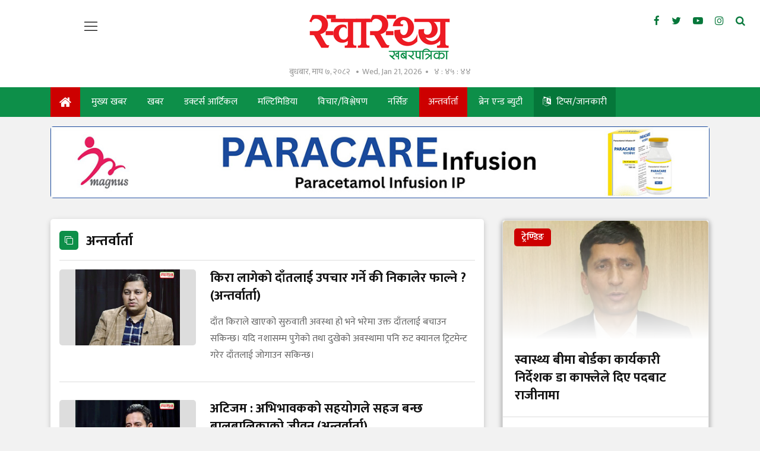

--- FILE ---
content_type: text/html; charset=UTF-8
request_url: https://swasthyakhabar.com/interview
body_size: 20854
content:
<!--<header>-->
        <!DOCTYPE html>
<html>

<head>
    <meta charset="">
    <meta http-equiv="X-UA-Compatible" content="ie=edge">
    <meta name="format-detection" content="telephone=no">
    
    <meta name="viewport" content="width=device-width, initial-scale=1">
    <link rel="profile" href="https://gmpg.org/xfn/11">
    <link rel="icon" href="https://swasthyakhabar.com/themes/swasthyakhabar/images/favicon.ico">

        <meta name="search_keyword" content="स्वास्थ्य खबरपत्रिका"/>





    <title>स्वास्थ्य खबरपत्रिका :: Swasthya Khabarpatrika</title>
<meta property="og:title" content="स्वास्थ्य खबरपत्रिका :: Swasthya Khabarpatrika"/>
<meta property="og:url" content="https://swasthyakhabar.com/interview/"/>
<meta property="og:description" content="Swasthya Khabar is Nepal's independent health news portal that provides quick current affairs update, analysis and fact-based news on health. It also provides health information, tips and suggestions."/>
<meta property="og:image" content="https://swasthyakhabar.com/themes/swasthyakhabar/images/default.png"/>
<meta property="og:type" content="article" />
<meta property="og:site_name " content="स्वास्थ्य खबरपत्रिका :: Swasthya Khabarpatrika"/>
<meta name="twitter:card" content="summary_large_image">
<meta name="twitter:title" content="स्वास्थ्य खबरपत्रिका :: Swasthya Khabarpatrika">
<meta name="twitter:description" content="Swasthya Khabar is Nepal's independent health news portal that provides quick current affairs update, analysis and fact-based news on health. It also provides health information, tips and suggestions.">
<meta name="twitter:image" content="https://swasthyakhabar.com/themes/swasthyakhabar/images/default.png">
<meta name="robots" content="index,follow" />
<meta name="keywords" content="स्वास्थ्य, खबरपत्रिका, , Swasthya, Khabarpatrika, , स्वास्थ्य खबरपत्रिका :: Swasthya Khabarpatrika" />
<meta name="description" content="Swasthya Khabar is Nepal's independent health news portal that provides quick current affairs update, analysis and fact-based news on health. It also provides health information, tips and suggestions." />
<meta name="subject" content="स्वास्थ्य खबरपत्रिका">
<meta name="publisher" content="स्वास्थ्य खबरपत्रिका">
    <!--<main css>-->
    <link rel="stylesheet" href="https://swasthyakhabar.com/themes/swasthyakhabar/css/owl-carousel.css" type="text/css">
    <link rel="stylesheet" href="https://swasthyakhabar.com/themes/swasthyakhabar/css/animate.css" type="text/css">
    <link rel="stylesheet" href="https://swasthyakhabar.com/themes/swasthyakhabar/css/bootstrap.min.css" type="text/css">
    <link rel="stylesheet" href="https://cdn.linearicons.com/free/1.0.0/icon-font.min.css">
    <link rel="stylesheet" href="https://swasthyakhabar.com/themes/swasthyakhabar/vendor/fontawesome4.7.0/css/font-awesome.min.css" />
    <link rel="stylesheet" href="https://swasthyakhabar.com/themes/swasthyakhabar/css/datepicker3.css" type="text/css" />
    <link rel="stylesheet" href="https://swasthyakhabar.com/themes/swasthyakhabar/css/style.css?v=1.9" type="text/css" />
    <link rel="stylesheet" href="https://swasthyakhabar.com/themes/swasthyakhabar/css/custom.css?v=4.3" type="text/css" />
    <link rel="stylesheet" href="https://swasthyakhabar.com/themes/swasthyakhabar/css/reaction.css?v=1.0" type="text/css" />

    
    <!-- <link rel="stylesheet" href="https://swasthyakhabar.com/themes/swasthyakhabar/css/festival.css" type="text/css"/> -->
    <script>
        (function(i,s,o,g,r,a,m){i['GoogleAnalyticsObject']=r;i[r]=i[r]||function(){
            (i[r].q=i[r].q||[]).push(arguments)},i[r].l=1*new Date();a=s.createElement(o),
            m=s.getElementsByTagName(o)[0];a.async=1;a.src=g;m.parentNode.insertBefore(a,m)
        })(window,document,'script','https://www.google-analytics.com/analytics.js','ga');
        ga('create', 'UA-156648375-1', 'auto');
        ga('set', 'appName', 'Swasthya Khabar');
        ga('send', 'pageview');
        ga('send', 'timing', 'JS Dependencies', 'load', 3549);
        ga('send', 'screenview', {screenName: 'https://swasthyakhabar.com' });
        try {
            window.possiblyUndefinedFunction();
        } catch(err) {
            ga('send', 'exception', {
                'exDescription': err.message,
                'exFatal': false
            });
        }
    </script>

    <!-- Global site tag (gtag.js) - Google Analytics -->
    <script async src="https://www.googletagmanager.com/gtag/js?id=UA-157736621-1"></script>
    <script>
        window.dataLayer = window.dataLayer || [];
        function gtag(){dataLayer.push(arguments);}
        gtag('js', new Date());
        gtag('config', 'UA-157736621-1');
    </script>

    <!-- Google tag (gtag.js) -->
    <script async src="https://www.googletagmanager.com/gtag/js?id=G-TN44JV3ZKR"></script>
    <script>
    window.dataLayer = window.dataLayer || [];
    function gtag(){dataLayer.push(arguments);}
    gtag('js', new Date());

    gtag('config', 'G-TN44JV3ZKR');
    </script>
</head>

<body class="interview">

    <!--<popup>-->
                <!--</popup>-->

    <!--<mobile nav>-->
    <div class="primary-panel">
        <div class="close-box"><span class="main-title"><img src="https://swasthyakhabar.com/themes/swasthyakhabar/images/logo.png"
                    alt="Swasthya Khabarpatrika" /><span class="menu-close"><span
                        class="left-icon lnr lnr-cross"></span></span></span></div>
        <div class="menu-box">
            <!--<navigation starts>-->
<div class="navigation_box mains">
    <ul>
        <li class="home-text selected">
            <a href="https://swasthyakhabar.com" title="गृहपृष्ठ">
                <i class="fa fa-home"></i> </a>
        </li>
                        <li><a href="https://swasthyakhabar.com/main-news">मुख्य खबर</a></li>
                                <li><a href="https://swasthyakhabar.com/news">खबर</a></li>
                                <li><a href="https://swasthyakhabar.com/doctor-article">डक्टर्स आर्टिकल</a></li>
                                <li><a href="https://swasthyakhabar.com/health-video">मल्टिमिडिया</a></li>
                                <li><a href="https://swasthyakhabar.com/thought">विचार/विश्लेषण</a></li>
                                <li><a href="https://swasthyakhabar.com/nursing">नर्सिङ</a></li>
                                <li><a href="https://swasthyakhabar.com/interview">अन्तर्वार्ता</a></li>
                                <li><a href="https://swasthyakhabar.com/Brainnbeauty">ब्रेन एन्ड ब्युटी</a></li>
                                <li>
            <a href="https://swasthyakhabar.com/tips-information" title="टिप्स/जानकारी"
                class="language-menu-active">
                <i class="fa fa-language"></i> टिप्स/जानकारी
            </a>
        </li>
                                <li><a href="https://swasthyakhabar.com/kitchen-medicine">भान्सामै औषधि</a></li>
                                <li><a href="https://swasthyakhabar.com/lifestyle">जीवनशैली</a></li>
                                <li><a href="https://swasthyakhabar.com/english">English</a></li>
                                <li><a href="https://swasthyakhabar.com/blog">ब्लग</a></li>
                                <li><a href="https://swasthyakhabar.com/beauty">सौन्दर्य</a></li>
                                <li><a href="https://swasthyakhabar.com/world-health">विश्व स्वास्थ्य</a></li>
                                <li><a href="https://swasthyakhabar.com/immigration">प्रवास</a></li>
                                <li><a href="https://swasthyakhabar.com/alternative-medicine">वैकल्पिक चिकित्सा</a></li>
                                <li><a href="https://swasthyakhabar.com/sex-health">यौन स्वास्थ्य</a></li>
                                <li><a href="https://swasthyakhabar.com/profile">प्रोफाइल</a></li>
                                <li><a href="https://swasthyakhabar.com/parenting">प्यारेन्टिङ</a></li>
                                <li><a href="https://swasthyakhabar.com/technology">टेक्नोलोजी</a></li>
                                <li><a href="https://swasthyakhabar.com/cover-story">कभर स्टोरी</a></li>
                                <li><a href="https://swasthyakhabar.com/video">भिडियो</a></li>
                                <li><a href="https://swasthyakhabar.com/act-rule-report">ऐन-नियम-रिपोर्ट</a></li>
                                <li><a href="https://swasthyakhabar.com/suchana">सूचना-नतिजा</a></li>
                                <li><a href="https://swasthyakhabar.com/health-literature">स्वास्थ्य साहित्य</a></li>
                        </li>
    </ul>


</div>            <div class="items">
    <span class="main-title">हाम्रो बारेमा</span>
    <ul class="panel-menu normal-nav">
        <li><a href="https://swasthyakhabar.com/our-team">हाम्रो टिम</a></li>
            </ul>
</div>
        </div>
    </div>

    <!--</mobile menu>-->
    <div id="wrapper" class="wrapper">
        <header id="header" class="new-header">
            <div class="headwrap">
                <div class="container-fluid">
                    <div class="row">
                        <div class="col-md-2"> <span class="menu-toggle"><span
                                    class="left-icon lnr lnr-menu"></span></span> </div>
                        <div class="logo-box col-sm-8 col-md-8 text-center">
                                                        <a href="/" title="Swasthya Khabarpatrika">
                                <figure>
                                                                            <img src="https://swasthyakhabar.com/themes/swasthyakhabar/images/logo.png" alt="Swasthya Khabarpatrika"/>
                                                                    </figure>
                            </a>
                            <span class="dates"><span class="np-date">बुधबार, माघ ७, २०८२</span><span
                                    class="en-date">Wed, Jan 21, 2026</span><span class="clock-time"
                                    id="live-time"></span></span>
                            <span class="menu-toggle"><span class="left-icon lnr lnr-menu"></span></span>
                            <span class="search-toggle"><a href="javascript:void(0)" title="Search" data-toggle="modal"
                                    data-target="#search-now"><span class="left-icon fa fa-search"></span></a></span>
                        </div>

                        <div class="social-top col-sm-2 col-md-2">
                            <ul class="top-social-nav">
            <li><a href="https://www.facebook.com/SwasthaKhabar" title="Facebook" target="_blank"><span class="left-icon fa fa-facebook"></span></a></li>
    
            <li><a href="https://twitter.com/Swasthyakhabar" title="Twitter" target="_blank"><span class="left-icon fa fa-twitter"></span></a></li>
    
            <li><a href="https://www.youtube.com/channel/UCXHgSsTbbojsyot6Kg_q2mg/videos" title="YouTube" target="_blank"><span class="left-icon fa fa-youtube-play"></span></a></li>
    
            <li><a href="https://www.instagram.com/swasthyakhabar" title="Instagram" target="_blank"><span class="left-icon fa fa-instagram"></span></a></li>
        
    <li><a href="https://swasthyakhabar.com/search" title="Search" data-toggle="modal" data-target="#search-now"><span
                class="left-icon fa fa-search"></span></a></li>
</ul>                        </div>
                    </div>
                </div>
            </div>

            <div class="main-menu">
                <div class="container">
                    <div class="row header-main">
                        <div class="col-md-12 navigation-box">
                            <span class="menu-toggle fix-toggle"><span class="left-icon lnr lnr-menu"></span></span>
                            <span class="search-toggle"><a href="javascript:void(0)" title="Search" data-toggle="modal"
                                    data-target="#search-now"><span class="left-icon fa fa-search"></span></a></span>
                            <!--<navigation starts>-->
<div class="navigation_box mains">
    <span class="sticky-date">बुधबार, माघ ७, २०८२</span>
    <ul>
        <li class="home-text selected"><a href="https://swasthyakhabar.com" title="गृहपृष्ठ"><span
                    class="left-icon fa fa-home"></span>
                <span class="logo-fix"><img src="https://swasthyakhabar.com/themes/swasthyakhabar/images/logo.png" alt=""></span>
            </a></li>

        
                <li             class = " "

                        >
            <a                 href = "https://swasthyakhabar.com/main-news"
                >मुख्य खबर
            </a>
                    </li>
        
        
                <li             class = " "

                        >
            <a                 href = "https://swasthyakhabar.com/news"
                >खबर
            </a>
                    </li>
        
        
                <li             class = " "

                        >
            <a                 href = "https://swasthyakhabar.com/doctor-article"
                >डक्टर्स आर्टिकल
            </a>
                    </li>
        
        
                <li             class = " "

                        >
            <a                 href = "https://swasthyakhabar.com/health-video"
                >मल्टिमिडिया
            </a>
                    </li>
        
        
                <li             class = " "

                        >
            <a                 href = "https://swasthyakhabar.com/thought"
                >विचार/विश्लेषण
            </a>
                    </li>
        
        
                <li             class = " "

                        >
            <a                 href = "https://swasthyakhabar.com/nursing"
                >नर्सिङ
            </a>
                    </li>
        
        
                <li             class = "  selected "

                        >
            <a                 href = "https://swasthyakhabar.com/interview"
                >अन्तर्वार्ता
            </a>
                    </li>
        
        
                <li             class = " "

                        >
            <a                 href = "https://swasthyakhabar.com/Brainnbeauty"
                >ब्रेन एन्ड ब्युटी
            </a>
                    </li>
        
        
                <li>
            <a href="https://swasthyakhabar.com/tips-information" title="टिप्स/जानकारी"
                class="language-menu-active">
                <span class="left-icon eng-lang fa fa-language"></span> टिप्स/जानकारी
            </a>
        </li>
        
                
            
                
                
            
    </ul>

</div>                        </div>
                    </div>
                </div>
            </div>


                            <div class="bigyaapan-item col-sm-12 col-md-12">
                    <div class="section mt-3 mb-2">
        <div class="container">
            <div class="row bigyaapan-box split-box cat-bigyaapan full-bigyaapan-box">
                <div class="bigyaapan-item col-sm-12 col-md-12">
                                    <a href="https://magnuspharma.com.np/" target="_blank" title="magnus_paracare">
                        <img src="https://swasthyakhabar.com/uploads/bigyaapan/59311200.jpg" alt="magnus_paracare" class="desktop-ad" /></a>
                                                <a href="https://magnuspharma.com.np/" target="_blank" title="magnus_paracare">
                        <img src="https://swasthyakhabar.com/uploads/bigyaapan/59311200.jpg" alt="magnus_paracare" class="mobile-ad" /></a>
                                                        </div>
            </div>
        </div>
    </div>
                </div>
            
            

        </header>
    <!--</header>-->

    <!--<content>-->
    <div id="content" >
            <div class="container">
        <div class="row content-section">
            <section class="section section-news big-news-list">
                <div class="container">
                    <div class="row">
                        <div class="col-md-8 half-news-list mt-3">
                            <div class="white-boundary">
                                <span class="cat-box cat-page-title">
                                    <h1 class="cat-tags">
                                        <span class="left-icon fa fa-clone"></span>
                                        <span class="cat-name"></span>अन्तर्वार्ता
                                    </h1>
                                </span>
                                                                    <div class="item-news media">
                                        <a href="https://swasthyakhabar.com/story/61803" title="किरा लागेको दाँतलाई उपचार गर्ने की निकालेर फाल्ने ? (अन्तर्वार्ता)">
                                            <figure class="mr-4">
                                                <img src="https://swasthyakhabar.com/uploads/posts/350X220/Dr-sanjaya-gupta-1768829942.jpg"
                                                    alt="किरा लागेको दाँतलाई उपचार गर्ने की निकालेर फाल्ने ? (अन्तर्वार्ता)">
                                            </figure>
                                            <span class="media-body">
                                                <h2 class="main-title">किरा लागेको दाँतलाई उपचार गर्ने की निकालेर फाल्ने ? (अन्तर्वार्ता)</h2>
                                                <span class="description">दाँत किराले खाएको सुरुवाती अवस्था हो भने भरेमा उक्त दाँतलाई बचाउन सकिन्छ। यदि नशासम्म पुगेको तथा दुखेको अवस्थामा पनि रुट क्यानल ट्रिटमेन्ट गरेर दाँतलाई जोगाउन सकिन्छ।</span>
                                                <span class="dates">मंगलबार, माघ ६, २०८२</span>
                                            </span>
                                        </a>
                                    </div>
                                                                    <div class="item-news media">
                                        <a href="https://swasthyakhabar.com/story/61794" title="अटिजम : अभिभावकको सहयोगले सहज बन्छ बालबालिकाको जीवन (अन्तर्वार्ता)">
                                            <figure class="mr-4">
                                                <img src="https://swasthyakhabar.com/uploads/posts/350X220/Dr--Utkarsha-karki-1768800060.jpg"
                                                    alt="अटिजम : अभिभावकको सहयोगले सहज बन्छ बालबालिकाको जीवन (अन्तर्वार्ता)">
                                            </figure>
                                            <span class="media-body">
                                                <h2 class="main-title">अटिजम : अभिभावकको सहयोगले सहज बन्छ बालबालिकाको जीवन (अन्तर्वार्ता)</h2>
                                                <span class="description">बच्चा ५/६ वर्ष पुगिसकेपछि उसलाई खाना खाने, लुगा लगाउने लगायतका काम गर्न सिकाएर विस्तारै आत्मनिर्भर बनाउनका लागि अभिभावकको भूमिका महत्वपूर्ण हुने गर्छ।</span>
                                                <span class="dates">सोमबार, माघ ५, २०८२</span>
                                            </span>
                                        </a>
                                    </div>
                                                                    <div class="item-news media">
                                        <a href="https://swasthyakhabar.com/story/61702" title="फ्याटी लिभर : समयमै नियन्त्रण नगरे कलेजो फेल हुने खतरा (अन्तर्वार्ता)">
                                            <figure class="mr-4">
                                                <img src="https://swasthyakhabar.com/uploads/posts/350X220/Dr-Pukar-thapa-1767784593.png"
                                                    alt="फ्याटी लिभर : समयमै नियन्त्रण नगरे कलेजो फेल हुने खतरा (अन्तर्वार्ता)">
                                            </figure>
                                            <span class="media-body">
                                                <h2 class="main-title">फ्याटी लिभर : समयमै नियन्त्रण नगरे कलेजो फेल हुने खतरा (अन्तर्वार्ता)</h2>
                                                <span class="description">फ्याटी लिभर कलेजो बिग्रिएको वा लिभर सिरोसिसको सुरुवाती अवस्था हो। फ्याटी लिभर कलेजोमा भएपछि यसमा नराम्रो प्रकारको चलखेलको सुरुवात हुन्छ। उक्त चलखेलले कलेजोमा फाइब्रोसिस अर्थात् कलेजो कडा हुँदै जाने गर्छ।</span>
                                                <span class="dates">शुक्रबार, पुस २५, २०८२</span>
                                            </span>
                                        </a>
                                    </div>
                                                                    <div class="item-news media">
                                        <a href="https://swasthyakhabar.com/story/61686" title="नर्स लक्ष्मी पोखरेलसँग कुराकानी : अस्ट्रेलियामा नर्सको पेशागत सुरक्षा र सहयोग प्रणाली अत्यन्तै बलियो छ">
                                            <figure class="mr-4">
                                                <img src="https://swasthyakhabar.com/uploads/posts/350X220/Laxmi-pokhrel-1767678963.jpg"
                                                    alt="नर्स लक्ष्मी पोखरेलसँग कुराकानी : अस्ट्रेलियामा नर्सको पेशागत सुरक्षा र सहयोग प्रणाली अत्यन्तै बलियो छ">
                                            </figure>
                                            <span class="media-body">
                                                <h2 class="main-title">नर्स लक्ष्मी पोखरेलसँग कुराकानी : अस्ट्रेलियामा नर्सको पेशागत सुरक्षा र सहयोग प्रणाली अत्यन्तै बलियो छ</h2>
                                                <span class="description">अस्ट्रेलियामा नर्सिङको स्कोप एकदमै फराकिलो छ। यहाँ नर्सिङ भनेको केवल अस्पतालमा बेडसाइड नर्सिङ मात्र होइन। यदि अस्पतालमै काम गर्न चाहनु भयो भने पनि, बेडसाइड बाहेक मिडल लेभलदेखि हायर लेभल म्यानेजमेन्टसम्म सबै भूमिका नर्सहरूले नै सम्हाल्छन्।</span>
                                                <span class="dates">मंगलबार, पुस २२, २०८२</span>
                                            </span>
                                        </a>
                                    </div>
                                                                    <div class="item-news media">
                                        <a href="https://swasthyakhabar.com/story/61641" title="पिसाब संक्रमण : समयमै ध्यान नदिँदा मिर्गौलासम्म असर (अन्तर्वार्ता)">
                                            <figure class="mr-4">
                                                <img src="https://swasthyakhabar.com/uploads/posts/350X220/Dr-Wesh-Ansari-1767184949.jpg"
                                                    alt="पिसाब संक्रमण : समयमै ध्यान नदिँदा मिर्गौलासम्म असर (अन्तर्वार्ता)">
                                            </figure>
                                            <span class="media-body">
                                                <h2 class="main-title">पिसाब संक्रमण : समयमै ध्यान नदिँदा मिर्गौलासम्म असर (अन्तर्वार्ता)</h2>
                                                <span class="description">बेलामा नै उपचार नभएमा जटिल प्रकारमा समस्याहरु आउन सक्छन्। जटिल अवस्थामा मिर्गौला, फोक्सो तथा मुटुमा समेत समस्या आउन सक्छ।</span>
                                                <span class="dates">बिहीबार, पुस १७, २०८२</span>
                                            </span>
                                        </a>
                                    </div>
                                                                    <div class="item-news media">
                                        <a href="https://swasthyakhabar.com/story/61576" title="टाउको दुखाइ : सामान्य समस्या कि गम्भीर रोगको संकेत ? (अन्तर्वार्ता)">
                                            <figure class="mr-4">
                                                <img src="https://swasthyakhabar.com/uploads/posts/350X220/597459968_2028774054361820_971107583734670123_n-1766752229.jpg"
                                                    alt="टाउको दुखाइ : सामान्य समस्या कि गम्भीर रोगको संकेत ? (अन्तर्वार्ता)">
                                            </figure>
                                            <span class="media-body">
                                                <h2 class="main-title">टाउको दुखाइ : सामान्य समस्या कि गम्भीर रोगको संकेत ? (अन्तर्वार्ता)</h2>
                                                <span class="description">यदि धेरै टाउको दुखिरहन्छ, टाउको दुखेपछि वान्ता आउने, रिगँटा लाग्ने, बेहोस हुने लगायतका समस्यामा छन् भने न्यूरो चिकित्सकलाई भेट्न मेरो सल्लाह छ।</span>
                                                <span class="dates">शनिबार, पुस १२, २०८२</span>
                                            </span>
                                        </a>
                                    </div>
                                                                    <div class="item-news media">
                                        <a href="https://swasthyakhabar.com/story/61530" title="चिसोमा बाथ रोगको समस्या किन बढ्छ? (अन्तर्वार्ता)">
                                            <figure class="mr-4">
                                                <img src="https://swasthyakhabar.com/uploads/posts/350X220/Dr-sudhir-karmachaya-1766327859.jpg"
                                                    alt="चिसोमा बाथ रोगको समस्या किन बढ्छ? (अन्तर्वार्ता)">
                                            </figure>
                                            <span class="media-body">
                                                <h2 class="main-title">चिसोमा बाथ रोगको समस्या किन बढ्छ? (अन्तर्वार्ता)</h2>
                                                <span class="description">गर्मी समयमा ठिक भएका बिरामीहरु पनि जाडो मौसममा बाथ रोग बढेको भन्दै अस्पताल आउने गर्छन्। जाडो मौसममा बाथ रोगले बल्झाउने तथा जन्माउने समेत गर्छ।</span>
                                                <span class="dates">सोमबार, पुस ७, २०८२</span>
                                            </span>
                                        </a>
                                    </div>
                                                                    <div class="item-news media">
                                        <a href="https://swasthyakhabar.com/story/61514" title="विदेशमा चिकित्सा अध्ययन गर्न चाहनेका लागि उज्वेकिस्तान राम्रो विकल्प हुनसक्छ : डा किसन भण्डारी (भिडियो संवाद)">
                                            <figure class="mr-4">
                                                <img src="https://swasthyakhabar.com/uploads/posts/350X220/WhatsApp-Image-2025-12-08-at-12.06.06_1e20678b-1766145621.jpg"
                                                    alt="विदेशमा चिकित्सा अध्ययन गर्न चाहनेका लागि उज्वेकिस्तान राम्रो विकल्प हुनसक्छ : डा किसन भण्डारी (भिडियो संवाद)">
                                            </figure>
                                            <span class="media-body">
                                                <h2 class="main-title">विदेशमा चिकित्सा अध्ययन गर्न चाहनेका लागि उज्वेकिस्तान राम्रो विकल्प हुनसक्छ : डा किसन भण्डारी (भिडियो संवाद)</h2>
                                                <span class="description">डा. किसन भण्डारी अनुभवी नेपाली चिकित्सक, शिक्षाविद् तथा सेन्ट्रल एसियाली क्षेत्रमा लामो समयदेखि क्रियाशील व्यक्तित्व हुन्। हाल उनी उज्बेकिस्तानस्थित एसिया इन्टरनेसनल युनिभर्सिटीमा डिनको जिम्मेवारी सम्हाल्दै अन्तर्राष्ट्रियस्तरको चिकित्सा शिक्षा प्रवर्द्धनमा सक्रिय छन्। मस्कोबाट एमबीबीएस पूरा गरेका डा. भण्डारीले किर्गिस्तानबाट न्युरो सर्जरीमा स्नातकोत्तर तथा जनस्वास्थ्यमा मास्टर्स अध्ययन गरेका छन्।</span>
                                                <span class="dates">शुक्रबार, पुस ४, २०८२</span>
                                            </span>
                                        </a>
                                    </div>
                                                                    <div class="item-news media">
                                        <a href="https://swasthyakhabar.com/story/61416" title="अमेरिकामा नर्सिङ सबैभन्दा विश्वासिलो र मूल्यवान् पेशा मानिन्छ: संगीता महर्जन [अन्तर्वार्ता]">
                                            <figure class="mr-4">
                                                <img src="https://swasthyakhabar.com/uploads/posts/350X220/sangita_main-1765110417.jpg"
                                                    alt="अमेरिकामा नर्सिङ सबैभन्दा विश्वासिलो र मूल्यवान् पेशा मानिन्छ: संगीता महर्जन [अन्तर्वार्ता]">
                                            </figure>
                                            <span class="media-body">
                                                <h2 class="main-title">अमेरिकामा नर्सिङ सबैभन्दा विश्वासिलो र मूल्यवान् पेशा मानिन्छ: संगीता महर्जन [अन्तर्वार्ता]</h2>
                                                <span class="description">यसै सन्दर्भमा, मैले अनुभव गरेको कुरा: निरन्तर प्रयास, धैर्य र एक–एक कदमले ठूलो उपलब्धि सम्भव हुन्छ। नेपालमा धेरै अनुभवी र वरिष्ठ नर्सहरू हुनुहुन्छ, जसले पहिले नै योगदान दिइरहनुभएको छ। त्यसैले हामीले तुरुन्तै ठूला परिवर्तन ल्याउन खोज्नु भन्दा, उहाँहरूको कामलाई समर्थन गर्ने र सहकार्य मार्फत योगदान गर्नु उत्तम हुन्छ।</span>
                                                <span class="dates">आइतबार, मंसिर २१, २०८२</span>
                                            </span>
                                        </a>
                                    </div>
                                                                    <div class="item-news media">
                                        <a href="https://swasthyakhabar.com/story/61380" title="१९ वर्षदेखि अमेरिकामा कार्यरत नर्स रोशासँग विशेष वार्ता">
                                            <figure class="mr-4">
                                                <img src="https://swasthyakhabar.com/uploads/posts/350X220/rosha_joshi-1764661495.jpg"
                                                    alt="१९ वर्षदेखि अमेरिकामा कार्यरत नर्स रोशासँग विशेष वार्ता">
                                            </figure>
                                            <span class="media-body">
                                                <h2 class="main-title">१९ वर्षदेखि अमेरिकामा कार्यरत नर्स रोशासँग विशेष वार्ता</h2>
                                                <span class="description">मेरो आगामी दिनहरूको योजना भनेको बिस्तारै नेपालमै ट्रान्जिसन गर्ने हो। सबै कुरा एकैचोटि सम्भव नहुन सक्छ—केही महिनाको योगदान पनि भए राम्रो, तर आफ्नो फिल्डमा नेपालका लागि केही योगदान त अवश्य गर्नुपर्छ।</span>
                                                <span class="dates">मंगलबार, मंसिर १६, २०८२</span>
                                            </span>
                                        </a>
                                    </div>
                                                                    <div class="item-news media">
                                        <a href="https://swasthyakhabar.com/story/61304" title="हेटौंडा मेडिकल सिटी बन्दैछ, तीन–चार वर्षमै परिणाम देखिन्छ: उपकुलपति डा. प्रदीप ज्ञवाली [अन्तर्वार्ता]">
                                            <figure class="mr-4">
                                                <img src="https://swasthyakhabar.com/uploads/posts/350X220/drpradeep-gyawali1630159229.jpg"
                                                    alt="हेटौंडा मेडिकल सिटी बन्दैछ, तीन–चार वर्षमै परिणाम देखिन्छ: उपकुलपति डा. प्रदीप ज्ञवाली [अन्तर्वार्ता]">
                                            </figure>
                                            <span class="media-body">
                                                <h2 class="main-title">हेटौंडा मेडिकल सिटी बन्दैछ, तीन–चार वर्षमै परिणाम देखिन्छ: उपकुलपति डा. प्रदीप ज्ञवाली [अन्तर्वार्ता]</h2>
                                                <span class="description">यो प्रतिष्ठानलाई नेपालको नमूना मेडिकल युनिभर्सिटी बनाउन सकिन्छ। यसका लागि ऐन–नियमावली संशोधन गर्ने क्रममा छौँ। अब छिट्टै नियमावली पनि संशोधन हुन्छ। सबैको सहमति भयो, राजनीतिक समझदारी भए यो प्रतिष्ठान मेडिकल युनिभर्सिटी बन्न कसैले रोक्न सक्दैन।</span>
                                                <span class="dates">सोमबार, मंसिर ८, २०८२</span>
                                            </span>
                                        </a>
                                    </div>
                                                                    <div class="item-news media">
                                        <a href="https://swasthyakhabar.com/story/61281" title="अहिले प्रक्रियामै सिट बढेको हो, निजी मेडिकल कलेजको गुणस्तर कमजोर भेटिए घट्छ : डा अञ्जनीकुमार झा (भिडियो अन्तर्वार्ता)">
                                            <figure class="mr-4">
                                                <img src="https://swasthyakhabar.com/uploads/posts/350X220/anjani-1763636581.jpg"
                                                    alt="अहिले प्रक्रियामै सिट बढेको हो, निजी मेडिकल कलेजको गुणस्तर कमजोर भेटिए घट्छ : डा अञ्जनीकुमार झा (भिडियो अन्तर्वार्ता)">
                                            </figure>
                                            <span class="media-body">
                                                <h2 class="main-title">अहिले प्रक्रियामै सिट बढेको हो, निजी मेडिकल कलेजको गुणस्तर कमजोर भेटिए घट्छ : डा अञ्जनीकुमार झा (भिडियो अन्तर्वार्ता)</h2>
                                                <span class="description">आयोग स्थापना भएको दिनदेखि नै गुणस्तरलाई केन्द्रमा राखेर नीति निर्माण हुँदै आएको उपाध्यक्ष झाको भनाइ छ। सिट निर्धारणसम्बन्धी निर्णयहरू कलेजहरूको क्षमता, शैक्षिक पूर्वाधार र फ्याकल्टीको स्तरका आधारमा मात्रै गरिने उनले बताए। &#039;कुनै कलेजले आवश्यक मापदण्ड पूरा गर्न सकेन भने सिट घट्छ। प्रक्रिया पारदर्शी छ र गुणस्तरसँग प्रत्यक्ष जोडिएको छ,&#039; उनको भनाइ छ।</span>
                                                <span class="dates">बिहीबार, मंसिर ४, २०८२</span>
                                            </span>
                                        </a>
                                    </div>
                                                                    <div class="item-news media">
                                        <a href="https://swasthyakhabar.com/story/61266" title="स्वास्थ्य उपकरण र सामग्री खरिदमा विवाद र गुनासो किन आइरन्छ? [विशेष वार्ता]">
                                            <figure class="mr-4">
                                                <img src="https://swasthyakhabar.com/uploads/posts/350X220/dr_arjun_sapkota-1763467902.jpg"
                                                    alt="स्वास्थ्य उपकरण र सामग्री खरिदमा विवाद र गुनासो किन आइरन्छ? [विशेष वार्ता]">
                                            </figure>
                                            <span class="media-body">
                                                <h2 class="main-title">स्वास्थ्य उपकरण र सामग्री खरिदमा विवाद र गुनासो किन आइरन्छ? [विशेष वार्ता]</h2>
                                                <span class="description">खरिद प्रक्रियामा चलखेल तथा विवाद कति आउने गर्छ? खरिद प्रक्रियामा राजनीतिक हस्तक्षेप हुन्छ भन्ने आरोप छ नि? आपूर्ती केन्द्रमा काम गर्दा के–कस्ता चुनौती आए? खरिदमा देखिएका समस्याको समाधानका लागि के सिफारिस गर्नुहुन्छ?</span>
                                                <span class="dates">बुधबार, मंसिर ३, २०८२</span>
                                            </span>
                                        </a>
                                    </div>
                                                                    <div class="item-news media">
                                        <a href="https://swasthyakhabar.com/story/60966" title="चाडपर्वमा आवश्यकताभन्दा बढी खाँदा स्वास्थ्यमा अल्पकालीन तथा दीर्घकालीन असर गर्छ : अतुल उपाध्याय, पोषणविद्">
                                            <figure class="mr-4">
                                                <img src="https://swasthyakhabar.com/uploads/posts/350X220/atul-upadhyaya-1759475400.JPG"
                                                    alt="चाडपर्वमा आवश्यकताभन्दा बढी खाँदा स्वास्थ्यमा अल्पकालीन तथा दीर्घकालीन असर गर्छ : अतुल उपाध्याय, पोषणविद्">
                                            </figure>
                                            <span class="media-body">
                                                <h2 class="main-title">चाडपर्वमा आवश्यकताभन्दा बढी खाँदा स्वास्थ्यमा अल्पकालीन तथा दीर्घकालीन असर गर्छ : अतुल उपाध्याय, पोषणविद्</h2>
                                                <span class="description">विभिन्न उमेरका मानिसको खानपान शैली अनुसार पनि खानपानमा ध्यान दिन जरुरी हुन्छ।  २ वर्षभन्दा कम उमेरका बालबालिकालाई आमाको दूधसँगै पूरक पोषण दिन आवश्यक हुन्छ। विद्यालय जाने बालबालिकालाई दैनिकीमा खाइने खानेकुराकै निरन्तरता दिनुपर्छ। उनीहरूका लागि फलफूल र सागसब्जी उत्तिकै लाभदायक हुन्छ। बृद्ध व्यक्तिहरूको पाचन शक्ति कमजोर हुने भएकाले सजिलै पच्ने, हल्का तर पौष्टिक खानेकुरा खानु आवश्यक हुन्छ।</span>
                                                <span class="dates">शुक्रबार, असोज १७, २०८२</span>
                                            </span>
                                        </a>
                                    </div>
                                                                    <div class="item-news media">
                                        <a href="https://swasthyakhabar.com/story/60932" title="गुणस्तरको विषयलाई आधारहीन रूपमा बढी हल्ला गरिएको छ : शान्तराज बतास (अन्तर्वार्ता)">
                                            <figure class="mr-4">
                                                <img src="https://swasthyakhabar.com/uploads/posts/350X220/Add-a-little-bit-of-body-text-(5)-1758705397.png"
                                                    alt="गुणस्तरको विषयलाई आधारहीन रूपमा बढी हल्ला गरिएको छ : शान्तराज बतास (अन्तर्वार्ता)">
                                            </figure>
                                            <span class="media-body">
                                                <h2 class="main-title">गुणस्तरको विषयलाई आधारहीन रूपमा बढी हल्ला गरिएको छ : शान्तराज बतास (अन्तर्वार्ता)</h2>
                                                <span class="description">नेपाल सरकारले मेडिकल कलेज सञ्चालनका लागि स्पष्ट मापदण्ड तोकेको छ। एक सय ५०  जना विद्यार्थी पढाउने आधारमा अस्पताल र होस्टेलसहित आवश्यक पूर्वाधार बनाउनुपर्ने व्यवस्था गरिएको थियो। तर पछि यसलाई घटाएर १०० मा झारियो। अहिले फेरि बढेर १३० भए पनि, धेरै कलेजसँग १५० विद्यार्थी पढाउन सकिने संरचना पहिले नै तयार छ। तर ती पूर्वाधार प्रयोगमा नआएको अवस्था छ। कतिपय कलेजसँग त २५० विद्यार्थीसम्मका लागि आवश्यक पूर्वाधारसमेत रहेको पाइन्छ। त्यसैले अब संरचना अनुसार नै सरकारी पक्षले निर्णय लिन्छ भन्ने हाम्रो विश्वास छ।</span>
                                                <span class="dates">बुधबार, असोज ८, २०८२</span>
                                            </span>
                                        </a>
                                    </div>
                                                                    <div class="item-news media">
                                        <a href="https://swasthyakhabar.com/story/60612" title="प्राडा ज्ञानेन्द्रमान सिंह कार्कीले भने- १० वर्ष पूर्वाधार र फ्याकल्टीमा गरेकाे लगानीले न्याय पायाे (भिडियो)">
                                            <figure class="mr-4">
                                                <img src="https://swasthyakhabar.com/uploads/posts/350X220/Ganendra-1755176667.JPG"
                                                    alt="प्राडा ज्ञानेन्द्रमान सिंह कार्कीले भने- १० वर्ष पूर्वाधार र फ्याकल्टीमा गरेकाे लगानीले न्याय पायाे (भिडियो)">
                                            </figure>
                                            <span class="media-body">
                                                <h2 class="main-title">प्राडा ज्ञानेन्द्रमान सिंह कार्कीले भने- १० वर्ष पूर्वाधार र फ्याकल्टीमा गरेकाे लगानीले न्याय पायाे (भिडियो)</h2>
                                                <span class="description">समग्रमा ४९५ सिट बढेको हो। सिट बढ्नुलाई आफूले १० वर्ष पूर्वाधार र जनशक्तिमा गरेको लगानीको प्रतिफल रहेको अध्यक्ष, एशोसिएसन अफ प्राइभेट मेडिकल एण्ड डेण्डल कलेजका अध्यक्ष प्राडा ज्ञानेन्द्रमान सिंह कार्कीले बताएका छन्। उनी सिट बढ्दै जाने विश्वास व्यक्त गर्छन्। उनले भने,  ‘हामी यो भन्दा धेरै पढाउन सक्षम छौं। अहिले जुन संख्यामा सिट पाएका छौं, यसलाई सकारात्मक सुरुवातका रुपमा लिएका छौं।‘</span>
                                                <span class="dates">बिहीबार, साउन २९, २०८२</span>
                                            </span>
                                        </a>
                                    </div>
                                                                    <div class="item-news media">
                                        <a href="https://swasthyakhabar.com/story/60506" title="इम्युन रोग भनेको हात्ति जस्तो हो, चिकित्सकले राम्ररी नहेर्दा झुक्याउँछ : डा धर्मागत भट्टराई (भिडियो संवाद)">
                                            <figure class="mr-4">
                                                <img src="https://swasthyakhabar.com/uploads/posts/350X220/dharmagat-1753955979.JPG"
                                                    alt="इम्युन रोग भनेको हात्ति जस्तो हो, चिकित्सकले राम्ररी नहेर्दा झुक्याउँछ : डा धर्मागत भट्टराई (भिडियो संवाद)">
                                            </figure>
                                            <span class="media-body">
                                                <h2 class="main-title">इम्युन रोग भनेको हात्ति जस्तो हो, चिकित्सकले राम्ररी नहेर्दा झुक्याउँछ : डा धर्मागत भट्टराई (भिडियो संवाद)</h2>
                                                <span class="description">&#039;आनुवंशिक अन्वेषणबाट एआरपीसी वान बी डिफिसीएन्सी गराउने मूल वंशाणुगत गडबडी ‘सि.६४ प्लस टू टि टू&gt;ए’ नेपाली पुर्खामा भएको पत्ता लागेको छ,&#039; उनले भने,  &#039;संसारभर ५० बिरामीमध्ये १९ जनामा यही वंशाणुगत त्रुटि भेटिएको छ, जसको साझा उत्पत्ति बिन्दु नेपाल भएको पुष्टि भयो।&#039;</span>
                                                <span class="dates">बिहीबार, साउन १५, २०८२</span>
                                            </span>
                                        </a>
                                    </div>
                                                                    <div class="item-news media">
                                        <a href="https://swasthyakhabar.com/story/60451" title="&#039;स्वास्थ्यको दायित्वबाट भाग्न मिल्दैन, त्यसका लागि स्वास्थ्य बीमा नै बलियो बनाउनुपर्छ&#039; [अन्तर्वार्ता]">
                                            <figure class="mr-4">
                                                <img src="https://swasthyakhabar.com/uploads/posts/350X220/pradeep-1753247382.jpg"
                                                    alt="&#039;स्वास्थ्यको दायित्वबाट भाग्न मिल्दैन, त्यसका लागि स्वास्थ्य बीमा नै बलियो बनाउनुपर्छ&#039; [अन्तर्वार्ता]">
                                            </figure>
                                            <span class="media-body">
                                                <h2 class="main-title">&#039;स्वास्थ्यको दायित्वबाट भाग्न मिल्दैन, त्यसका लागि स्वास्थ्य बीमा नै बलियो बनाउनुपर्छ&#039; [अन्तर्वार्ता]</h2>
                                                <span class="description">सञ्चालनमा आइसकेका ४८ अस्पतालहरुमा जनशक्ति छन् । उक्त जनशक्ति सञ्चालन हुने अस्पतालमा नै काम गर्छन् । हामीले प्रदेशमार्फत् प्रत्येक अस्पतालमा चिकित्सक पठाएका छौं । पहिले नै कार्यरत जनशक्ति तथा हालका चिकित्सक रहेर त्यसलाई सञ्चालन ल्याइने छ । उपकरणहरु व्यवस्थापनका लागि स्थानीय स्तर तथा स्वास्थ्य मन्त्रालयबीच सहकार्य गर्ने सहमति भएको छ ।</span>
                                                <span class="dates">बुधबार, साउन ७, २०८२</span>
                                            </span>
                                        </a>
                                    </div>
                                                                    <div class="item-news media">
                                        <a href="https://swasthyakhabar.com/story/60303" title="उपचारअघि डाक्टरले आफू जोगिने उपाय खोज्नुपर्ने अवस्था आयो : डा लोचन कार्की  (अन्तर्वार्ता)">
                                            <figure class="mr-4">
                                                <img src="https://swasthyakhabar.com/uploads/posts/350X220/dr-lochan-1751512435.JPG"
                                                    alt="उपचारअघि डाक्टरले आफू जोगिने उपाय खोज्नुपर्ने अवस्था आयो : डा लोचन कार्की  (अन्तर्वार्ता)">
                                            </figure>
                                            <span class="media-body">
                                                <h2 class="main-title">उपचारअघि डाक्टरले आफू जोगिने उपाय खोज्नुपर्ने अवस्था आयो : डा लोचन कार्की  (अन्तर्वार्ता)</h2>
                                                <span class="description">नेपालमा स्वास्थ्य सेवालाई उपभोक्ता कानुन अन्तर्गत राख्दा चिकित्सक र बिरामी दुवैलाई विभिन्न असर पर्न नेपाल चिकित्सक संघ पूर्वअध्यक्ष एवं चिकित्सा विज्ञान राष्ट्रिय प्रतिष्ठान (न्याम्स)का शिक्षाध्यक्ष डा लोचन कार्की बताउँछन्। त्यसैले आन्दोलन नै घोषणा गरेर मैदानमा आउनु परेको बताउँछन् ।</span>
                                                <span class="dates">बिहीबार, असार १९, २०८२</span>
                                            </span>
                                        </a>
                                    </div>
                                                                    <div class="item-news media">
                                        <a href="https://swasthyakhabar.com/story/60300" title="नेपाललाई चिकित्सा शिक्षाको अन्तराष्ट्रिय केन्द्र बनाएर देशको विकास गर्न सकिन्छ">
                                            <figure class="mr-4">
                                                <img src="https://swasthyakhabar.com/uploads/posts/350X220/sabiha-mam2-1751442085.jpg"
                                                    alt="नेपाललाई चिकित्सा शिक्षाको अन्तराष्ट्रिय केन्द्र बनाएर देशको विकास गर्न सकिन्छ">
                                            </figure>
                                            <span class="media-body">
                                                <h2 class="main-title">नेपाललाई चिकित्सा शिक्षाको अन्तराष्ट्रिय केन्द्र बनाएर देशको विकास गर्न सकिन्छ</h2>
                                                <span class="description">अहिलेसम्म त्यस्तो महशुस भएको छैन । म कुनैपनि विषयमा काम गर्दा टीमवर्क प्रति विश्वास गर्छु । प्रत्येक विषय र समस्याहरुमा गहन अध्ययन र विश्लेषण गर्दछु । कलेजमा धेरै सिनियर व्यक्तित्वहरु भएपनि उहाँहरुले मलाई साथ, सहयोग र हौसला दिइरहनु भएको छ । तथापि, कहिलेबाहिँ काम गर्दै जाँदा चुनौी र समस्या नआउने भन्ने हुँदैन । त्यस्तो बेला म हतार नगरीकन सबैको राय, सुझाव लिएर निर्णय गर्दछु । काम गराईका हिसाबले आजको समयमा पुरुष भन्दा महिला बढी जिम्मेवार भएर प्रस्तुत भएको पाइन्छ।</span>
                                                <span class="dates">बुधबार, असार १८, २०८२</span>
                                            </span>
                                        </a>
                                    </div>
                                                                    <div class="item-news media">
                                        <a href="https://swasthyakhabar.com/story/60299" title="डा बच्चुकैलाश कैनीसँग संवाद : नेपालमा &#039;अस्पताल व्यवस्थापक&#039;को भूमिका पूर्ण स्वीकार नगरिनुका कारण के-के हुन् ?">
                                            <figure class="mr-4">
                                                <img src="https://swasthyakhabar.com/uploads/posts/350X220/kaini-1751432581.JPG"
                                                    alt="डा बच्चुकैलाश कैनीसँग संवाद : नेपालमा &#039;अस्पताल व्यवस्थापक&#039;को भूमिका पूर्ण स्वीकार नगरिनुका कारण के-के हुन् ?">
                                            </figure>
                                            <span class="media-body">
                                                <h2 class="main-title">डा बच्चुकैलाश कैनीसँग संवाद : नेपालमा &#039;अस्पताल व्यवस्थापक&#039;को भूमिका पूर्ण स्वीकार नगरिनुका कारण के-के हुन् ?</h2>
                                                <span class="description"></span>
                                                <span class="dates">बुधबार, असार १८, २०८२</span>
                                            </span>
                                        </a>
                                    </div>
                                                                    <div class="item-news media">
                                        <a href="https://swasthyakhabar.com/story/60279" title="वरिष्ठ अधिवक्ता विष्णु तिमिल्सेनासँग संवाद : चिकित्सा क्षेत्रका मुद्दा उपभोक्ता अदालतको प्राथमिकतामा परेका हुन् ?">
                                            <figure class="mr-4">
                                                <img src="https://swasthyakhabar.com/uploads/posts/350X220/bishnu-1751208747.JPG"
                                                    alt="वरिष्ठ अधिवक्ता विष्णु तिमिल्सेनासँग संवाद : चिकित्सा क्षेत्रका मुद्दा उपभोक्ता अदालतको प्राथमिकतामा परेका हुन् ?">
                                            </figure>
                                            <span class="media-body">
                                                <h2 class="main-title">वरिष्ठ अधिवक्ता विष्णु तिमिल्सेनासँग संवाद : चिकित्सा क्षेत्रका मुद्दा उपभोक्ता अदालतको प्राथमिकतामा परेका हुन् ?</h2>
                                                <span class="description">तिमिल्सेनाले नेपाल मेडिकल काउन्सिललाई चिकित्सकहरूको बलियो प्रभाव रहेको र आफ्नै व्यावसायिक साथीहरूको विरुद्धमा बोल्न नसक्ने संस्थाको रूपमा चित्रण गरेका छन्।</span>
                                                <span class="dates">आइतबार, असार १५, २०८२</span>
                                            </span>
                                        </a>
                                    </div>
                                                                    <div class="item-news media">
                                        <a href="https://swasthyakhabar.com/story/60173" title="लामो समय मोबाइल र कम्प्युटरको प्रयोगले जोर्नी खिइन्छ: डा ऋषि विष्ट (भिडियो संवादसहित)">
                                            <figure class="mr-4">
                                                <img src="https://swasthyakhabar.com/uploads/posts/350X220/dr_rishi_bistha-1750232177.jpg"
                                                    alt="लामो समय मोबाइल र कम्प्युटरको प्रयोगले जोर्नी खिइन्छ: डा ऋषि विष्ट (भिडियो संवादसहित)">
                                            </figure>
                                            <span class="media-body">
                                                <h2 class="main-title">लामो समय मोबाइल र कम्प्युटरको प्रयोगले जोर्नी खिइन्छ: डा ऋषि विष्ट (भिडियो संवादसहित)</h2>
                                                <span class="description">यसका विभिन्न कारण हुनसक्छन् । जसमा प्रत्यक्ष देखिने कारणमा नेपालीहरुकोे छालामा पश्चिमा मुलकका मानिसहरुको तुलनामा बेलालिन नामक तत्व बढी रहेको हुन्छ । मेलालिन तत्व बढी हुँदा  घामबाट पाइने सुर्यका किरणहरु छालाबाट छिर्न सक्दैनन् नेपालीहरुका भिटामिन डीको कमी हुनाको यो एउटा कारण हो।</span>
                                                <span class="dates">शनिबार, असार ७, २०८२</span>
                                            </span>
                                        </a>
                                    </div>
                                                                    <div class="item-news media">
                                        <a href="https://swasthyakhabar.com/story/60177" title="मानसिक समस्याको विषय सनसनीखेज बनेको भोलिपल्ट घटना दोब्बरले  बढ्छ : डा अनन्त अधिकारी (भिडियो संवाद)">
                                            <figure class="mr-4">
                                                <img src="https://swasthyakhabar.com/uploads/posts/350X220/dr-ananta-1750243012.png"
                                                    alt="मानसिक समस्याको विषय सनसनीखेज बनेको भोलिपल्ट घटना दोब्बरले  बढ्छ : डा अनन्त अधिकारी (भिडियो संवाद)">
                                            </figure>
                                            <span class="media-body">
                                                <h2 class="main-title">मानसिक समस्याको विषय सनसनीखेज बनेको भोलिपल्ट घटना दोब्बरले  बढ्छ : डा अनन्त अधिकारी (भिडियो संवाद)</h2>
                                                <span class="description">पाटन मानसिक अस्पतालका पूर्व निर्देशक समेत रहेका मानसिक रोग विश्षज्ञ डा अनन्त अधिकारीका अनुसार हरेक व्यक्तिले आफ्नो जीवन समाप्त पार्ने सोच बाहिर ल्याउनु भनेको सहयोगको याचना गर्नु हो र यो अत्यन्त संवेदनशील विषय हो। &#039;प्रकृतिले हरेक प्राणीमा जिजीबिषा दिएको हुन्छ र अत्यधिक पिडाको अनुभूति नभई व्यक्तिले आत्महत्याको सोच ल्याउँदैन,&#039; उनी भन्छन्।</span>
                                                <span class="dates">बुधबार, असार ४, २०८२</span>
                                            </span>
                                        </a>
                                    </div>
                                                                    <div class="item-news media">
                                        <a href="https://swasthyakhabar.com/story/60130" title="कब्जियतसँग सम्बन्धित ९ प्रश्नमा वीर अस्पतालका  डा मुकेश शर्मा पौडेलको उत्तर (भिडियोसहित)">
                                            <figure class="mr-4">
                                                <img src="https://swasthyakhabar.com/uploads/posts/350X220/Dr-mukesh)-1749731249.png"
                                                    alt="कब्जियतसँग सम्बन्धित ९ प्रश्नमा वीर अस्पतालका  डा मुकेश शर्मा पौडेलको उत्तर (भिडियोसहित)">
                                            </figure>
                                            <span class="media-body">
                                                <h2 class="main-title">कब्जियतसँग सम्बन्धित ९ प्रश्नमा वीर अस्पतालका  डा मुकेश शर्मा पौडेलको उत्तर (भिडियोसहित)</h2>
                                                <span class="description">यस्तो समस्यामा दिसा गर्ने ठाउँबाट पाइप हालेर कोलोनोस्कोपी गरिन्छ । त्यसबाट आन्द्राको बनोट तथा कारण समेत पत्ता लगाउन सकिन्छ । कतिपयमा आन्द्राको बनोट राम्रो भएपनि स्लो हुनसक्छ,त्यस्ता बिरामीलाई कोलोनिक ट्रान्जिट स्ट्रडी भन्ने परीक्षण गराइन्छ । यसले आन्द्राको चाल तथा आन्द्राले काम गरे नगरेको हेरिन्छ।</span>
                                                <span class="dates">शुक्रबार, जेठ ३०, २०८२</span>
                                            </span>
                                        </a>
                                    </div>
                                                                    <div class="item-news media">
                                        <a href="https://swasthyakhabar.com/story/60094" title="ब्रेन ट्युमर आकस्मिक रुपमा देखिने होइन, लक्षणलाई सामान्य रुपमा लिँदा गम्भीर हुन्छ :  डा राजीव झा, न्युरोसर्जन">
                                            <figure class="mr-4">
                                                <img src="https://swasthyakhabar.com/uploads/posts/350X220/rajib-jha-1717764475.JPG"
                                                    alt="ब्रेन ट्युमर आकस्मिक रुपमा देखिने होइन, लक्षणलाई सामान्य रुपमा लिँदा गम्भीर हुन्छ :  डा राजीव झा, न्युरोसर्जन">
                                            </figure>
                                            <span class="media-body">
                                                <h2 class="main-title">ब्रेन ट्युमर आकस्मिक रुपमा देखिने होइन, लक्षणलाई सामान्य रुपमा लिँदा गम्भीर हुन्छ :  डा राजीव झा, न्युरोसर्जन</h2>
                                                <span class="description">ब्रेन ट्युमरका अधिकांश केशहरु आकस्मिक रुपमा देखिने होइनन्। यसका लक्षण धेरै समय अगाडि नै देखिने गर्छन् ।ट्युमर दिमाखको कुन भागमा देखिएको छ, सोही अनुसार लक्षण देखिने गर्छन्। धेरैमा अत्याधिक टाउको दुख्ने, शरीरका कुनै भाग कमजोर हुने,कतिपयमा आँखा नदेख्ने,कान कम सुन्ने,दिसा पिसाब नियन्त्रणमा नहुने तथा जुनसुकै अंगले राम्रोसँग काम नगर्ने हुनसक्छ।</span>
                                                <span class="dates">आइतबार, जेठ २५, २०८२</span>
                                            </span>
                                        </a>
                                    </div>
                                                                    <div class="item-news media">
                                        <a href="https://swasthyakhabar.com/story/60089" title="बाल दन्तरोग विशेषज्ञ डा कुम्भ जोशीसँग संवाद : बालबालिकामा दाँत किराले खाने अर्थात् दन्त सडनको समस्या किन बढिरहेको छ?">
                                            <figure class="mr-4">
                                                <img src="https://swasthyakhabar.com/uploads/posts/350X220/Blue-Modern-Youtube-Thumbnail-(1)-1749282047.png"
                                                    alt="बाल दन्तरोग विशेषज्ञ डा कुम्भ जोशीसँग संवाद : बालबालिकामा दाँत किराले खाने अर्थात् दन्त सडनको समस्या किन बढिरहेको छ?">
                                            </figure>
                                            <span class="media-body">
                                                <h2 class="main-title">बाल दन्तरोग विशेषज्ञ डा कुम्भ जोशीसँग संवाद : बालबालिकामा दाँत किराले खाने अर्थात् दन्त सडनको समस्या किन बढिरहेको छ?</h2>
                                                <span class="description">दाँत सड्ने समस्या खानपान शैलीसँग सम्बन्धि हुनुका साथै मुख स्वास्थ्यसँग पनि सम्बन्धित छ । खानेकुरा खाएपछि मुखको सरसफाईमा ध्यान नदिएमा लामो समयसम्म दाँतको सतहमा बस्ने भएकोले सामान्य खानेकुराले पनि दाँतलाई सडाउन थाल्छ ।</span>
                                                <span class="dates">शनिबार, जेठ २४, २०८२</span>
                                            </span>
                                        </a>
                                    </div>
                                                                    <div class="item-news media">
                                        <a href="https://swasthyakhabar.com/story/59994" title="डा देवकोटाको प्रेरणाले न्युरोसर्जन बनेका डा पंकजराज नेपाल, भन्छन्- पेरीफेरीमा न्युरोसर्जरी सेवा पुर्‍याउन विराटनगर आइपुगेको हुँ">
                                            <figure class="mr-4">
                                                <img src="https://swasthyakhabar.com/uploads/posts/350X220/Dr-pankaj-1748324276.png"
                                                    alt="डा देवकोटाको प्रेरणाले न्युरोसर्जन बनेका डा पंकजराज नेपाल, भन्छन्- पेरीफेरीमा न्युरोसर्जरी सेवा पुर्‍याउन विराटनगर आइपुगेको हुँ">
                                            </figure>
                                            <span class="media-body">
                                                <h2 class="main-title">डा देवकोटाको प्रेरणाले न्युरोसर्जन बनेका डा पंकजराज नेपाल, भन्छन्- पेरीफेरीमा न्युरोसर्जरी सेवा पुर्‍याउन विराटनगर आइपुगेको हुँ</h2>
                                                <span class="description">उपचारका लागि पस्नुअघि उनी आफ्नै हातले बनाएको डा देवकोटा आकृतिलाई श्रद्धाले अभिभावदन गर्छन्। स्थापित आफ्नो ज्ञान, इमान र लगनशीलता भएपनि यहाँस्म पुग्ने बाटो देखाउने व्यक्ति डा देवकोटा रहेको सगर्व बताउँछन्। उसो त डा देवकोटाले डा पंकजभित्रको न्युरोसर्जन पहिचान नगरेको भए उनी फिजिसियन बन्ने बाटोतिर लागेका हुन्थे। तर, डा देवकोटाले न्युरोसर्जरीको बाटो देखाइदिए, सीप सिकाइदिए र उनी यतातिर मोडिए।</span>
                                                <span class="dates">मंगलबार, जेठ १३, २०८२</span>
                                            </span>
                                        </a>
                                    </div>
                                                                    <div class="item-news media">
                                        <a href="https://swasthyakhabar.com/story/59826" title="लोमस फर्मास्युटिकल्समा तेस्रो पुस्ता पनि प्रवेश">
                                            <figure class="mr-4">
                                                <img src="https://swasthyakhabar.com/uploads/posts/350X220/Pranab-1746440827.jpeg"
                                                    alt="लोमस फर्मास्युटिकल्समा तेस्रो पुस्ता पनि प्रवेश">
                                            </figure>
                                            <span class="media-body">
                                                <h2 class="main-title">लोमस फर्मास्युटिकल्समा तेस्रो पुस्ता पनि प्रवेश</h2>
                                                <span class="description">तेस्रो पुस्ता अर्थात् प्रणवजङ्ग पाण्डे हजुरबुवा प्रदीप जङ्ग पाण्डे, बुवा प्रबल जङ्ग पाण्डे  र काका प्रज्वल जङ्ग पाण्डेसँगै सहकार्य गर्न औषधि कम्पनीमा आइपुगेका छन्।अहिले  एक साथ तीन पुस्ताले काम गरिरहेको छ।</span>
                                                <span class="dates">मंगलबार, वैशाख २३, २०८२</span>
                                            </span>
                                        </a>
                                    </div>
                                                                    <div class="item-news media">
                                        <a href="https://swasthyakhabar.com/story/59693" title="निजी मेडिकल कलेजले बन्धक बनाएका छन् र राज्य मूकदर्शक भएको छ : डा कार्की (अन्तर्वार्ता)">
                                            <figure class="mr-4">
                                                <img src="https://swasthyakhabar.com/uploads/posts/350X220/anil karki1686316977.jpg"
                                                    alt="निजी मेडिकल कलेजले बन्धक बनाएका छन् र राज्य मूकदर्शक भएको छ : डा कार्की (अन्तर्वार्ता)">
                                            </figure>
                                            <span class="media-body">
                                                <h2 class="main-title">निजी मेडिकल कलेजले बन्धक बनाएका छन् र राज्य मूकदर्शक भएको छ : डा कार्की (अन्तर्वार्ता)</h2>
                                                <span class="description">निर्वाह भत्ता आठौं तह बराबर दिने कुरा १६ औं बैठकले निर्णय गरेको हो। त्यसलाई कार्यान्वयन गर्ने कुरालाई लिएर चिकित्सा शिक्षा आयोगले ध्यानाकर्षण गराइरहेकै छ। त्यसपछि १७ औं बैठक र १८ औं फरक विषयमा छलफल भएको हो। त्यसैले १८ औं बैठकमा बनेको कार्यदल र त्यो फरक प्रसंग भएकाले जोडेर हेर्न मिल्दैन। </span>
                                                <span class="dates">शुक्रबार, वैशाख ५, २०८२</span>
                                            </span>
                                        </a>
                                    </div>
                                                                <div class="pagination">


        
        
            
                                    <span class="current">1</span>
                
            
                                    <a class="page larger" href="https://swasthyakhabar.com/interview?page=2">2 </a>
                
            
                                    <a class="page larger" href="https://swasthyakhabar.com/interview?page=3">3 </a>
                
            
                                    <a class="page larger" href="https://swasthyakhabar.com/interview?page=4">4 </a>
                
            
                                    <a class="page larger" href="https://swasthyakhabar.com/interview?page=5">5 </a>
                
            
        
                    <a class="nextpostslink" rel="next" href="https://swasthyakhabar.com/interview?page=2">Next</a>

        

    </div>

                            </div>
                        </div>

                        <div class="right-side side-news mt-3 col-sm-4 col-md-4">
                            <div class="items taja-samachar-box samachar-box aside-news">
        <div class="items taja-samachar-box samachar-box">
        <span class="cat-box small-cat-box">
            <span class="cat-tags"><span class="cat-name">ट्रेण्डिङ</span></span>
        </span>

                    <div class="item-news big-thumb-side">
            <a href="https://swasthyakhabar.com/story/61783" title="स्वास्थ्य बीमा बोर्डका कार्यकारी निर्देशक डा काफ्लेले दिए पदबाट राजीनामा">
            <figure>
                    <img src="https://swasthyakhabar.com/uploads/posts/480X360/raghu-raj-1741626610.jpeg" alt="">
                </figure>
                <span class="media-body">
                <span class="main-title">स्वास्थ्य बीमा बोर्डका कार्यकारी निर्देशक डा काफ्लेले दिए पदबाट राजीनामा<span class="dates">आइतबार, माघ ४, २०८२</span></span>
                </span>
                </a>
            </div>
        
        <div class="mask-layer alt">
                            <div class="item-news media">
                <a href="https://swasthyakhabar.com/story/61798" title="गण्डकी प्रदेशको स्वास्थ्य सचिवमा डा. युवानिधि बसौला">
                    <span class="media-body">
                    <span class="main-title">गण्डकी प्रदेशको स्वास्थ्य सचिवमा डा. युवानिधि बसौला</span>
                    <span class="dates">सोमबार, माघ ५, २०८२</span>
                    </span>
                    </a>
                </div>
                            <div class="item-news media">
                <a href="https://swasthyakhabar.com/story/61755" title="राप्ती स्वास्थ्य विज्ञान प्रतिष्ठानको निमित्त उपकुलपतिमा श्याम लम्साल नियुक्त">
                    <span class="media-body">
                    <span class="main-title">राप्ती स्वास्थ्य विज्ञान प्रतिष्ठानको निमित्त उपकुलपतिमा श्याम लम्साल नियुक्त</span>
                    <span class="dates">बुधबार, पुस ३०, २०८२</span>
                    </span>
                    </a>
                </div>
                            <div class="item-news media">
                <a href="https://swasthyakhabar.com/story/61784" title="भरतपुर अस्पतालको विकास समिति अध्यक्षमा डा ढुण्डीराज पौडेल नियुक्त">
                    <span class="media-body">
                    <span class="main-title">भरतपुर अस्पतालको विकास समिति अध्यक्षमा डा ढुण्डीराज पौडेल नियुक्त</span>
                    <span class="dates">आइतबार, माघ ४, २०८२</span>
                    </span>
                    </a>
                </div>
                            <div class="item-news media">
                <a href="https://swasthyakhabar.com/story/61791" title="१० महिनामा नै किन राजीनामा दिए स्वास्थ्य बीमा बोर्डका कार्यकारी निर्देशक काफ्लेले?">
                    <span class="media-body">
                    <span class="main-title">१० महिनामा नै किन राजीनामा दिए स्वास्थ्य बीमा बोर्डका कार्यकारी निर्देशक काफ्लेले?</span>
                    <span class="dates">आइतबार, माघ ४, २०८२</span>
                    </span>
                    </a>
                </div>
                            <div class="item-news media">
                <a href="https://swasthyakhabar.com/story/61801" title="मेडिकल व्यवसायी सुनिल शर्माले पाए कांग्रेसबाट मोरङ- ३ मा टिकट">
                    <span class="media-body">
                    <span class="main-title">मेडिकल व्यवसायी सुनिल शर्माले पाए कांग्रेसबाट मोरङ- ३ मा टिकट</span>
                    <span class="dates">सोमबार, माघ ५, २०८२</span>
                    </span>
                    </a>
                </div>
                    </div>

        <span class="more-links">
            <a href="https://swasthyakhabar.com/trending-news" title="सबै हेर्नुहोस">
            <span class="main-title">सबै हेर्नुहोस <span class="right-icon lnr lnr-chevron-right"></span></span></a>
        </span>
        </div>
    </div>
                                                            <div class="items taja-samachar-box samachar-box aside-news regular-news bichar-side mt-3">
    <span class="cat-box small-cat-box normal-cat-box">
        <span class="cat-tags"><span class="cat-name">अन्तर्वार्ता</span>
            <a href="https://swasthyakhabar.com/interview">
                <span class="extra-link">सबै</span></a></span>
    </span>

    <div class="mask-layer">
                <div class="item-news media">
            <a href="https://swasthyakhabar.com/story/61803" title="किरा लागेको दाँतलाई उपचार गर्ने की निकालेर फाल्ने ? (अन्तर्वार्ता)">
                <figure class="mr-3">
                    <img src="https://swasthyakhabar.com/uploads/posts/350X220/Dr-sanjaya-gupta-1768829942.jpg"
                        alt="">
                </figure>
                <span class="media-body">
                    <span class="main-title">किरा लागेको दाँतलाई उपचार गर्ने की निकालेर फाल्ने ? (अन्तर्वार्ता)</span>
                    <span class="dates">लक्ष्मी चौलागाईं</span>
                </span>
            </a>
        </div>
                <div class="item-news media">
            <a href="https://swasthyakhabar.com/story/61794" title="अटिजम : अभिभावकको सहयोगले सहज बन्छ बालबालिकाको जीवन (अन्तर्वार्ता)">
                <figure class="mr-3">
                    <img src="https://swasthyakhabar.com/uploads/posts/350X220/Dr--Utkarsha-karki-1768800060.jpg"
                        alt="">
                </figure>
                <span class="media-body">
                    <span class="main-title">अटिजम : अभिभावकको सहयोगले सहज बन्छ बालबालिकाको जीवन (अन्तर्वार्ता)</span>
                    <span class="dates">लक्ष्मी चौलागाईं</span>
                </span>
            </a>
        </div>
                <div class="item-news media">
            <a href="https://swasthyakhabar.com/story/61702" title="फ्याटी लिभर : समयमै नियन्त्रण नगरे कलेजो फेल हुने खतरा (अन्तर्वार्ता)">
                <figure class="mr-3">
                    <img src="https://swasthyakhabar.com/uploads/posts/350X220/Dr-Pukar-thapa-1767784593.png"
                        alt="">
                </figure>
                <span class="media-body">
                    <span class="main-title">फ्याटी लिभर : समयमै नियन्त्रण नगरे कलेजो फेल हुने खतरा (अन्तर्वार्ता)</span>
                    <span class="dates">लक्ष्मी चौलागाईं</span>
                </span>
            </a>
        </div>
                <div class="item-news media">
            <a href="https://swasthyakhabar.com/story/61686" title="नर्स लक्ष्मी पोखरेलसँग कुराकानी : अस्ट्रेलियामा नर्सको पेशागत सुरक्षा र सहयोग प्रणाली अत्यन्तै बलियो छ">
                <figure class="mr-3">
                    <img src="https://swasthyakhabar.com/uploads/posts/350X220/Laxmi-pokhrel-1767678963.jpg"
                        alt="">
                </figure>
                <span class="media-body">
                    <span class="main-title">नर्स लक्ष्मी पोखरेलसँग कुराकानी : अस्ट्रेलियामा नर्सको पेशागत सुरक्षा र सहयोग प्रणाली अत्यन्तै बलियो छ</span>
                    <span class="dates">रोमीका न्यौपाने</span>
                </span>
            </a>
        </div>
                <div class="item-news media">
            <a href="https://swasthyakhabar.com/story/61641" title="पिसाब संक्रमण : समयमै ध्यान नदिँदा मिर्गौलासम्म असर (अन्तर्वार्ता)">
                <figure class="mr-3">
                    <img src="https://swasthyakhabar.com/uploads/posts/350X220/Dr-Wesh-Ansari-1767184949.jpg"
                        alt="">
                </figure>
                <span class="media-body">
                    <span class="main-title">पिसाब संक्रमण : समयमै ध्यान नदिँदा मिर्गौलासम्म असर (अन्तर्वार्ता)</span>
                    <span class="dates">लक्ष्मी चौलागाईं</span>
                </span>
            </a>
        </div>
                <div class="item-news media">
            <a href="https://swasthyakhabar.com/story/61576" title="टाउको दुखाइ : सामान्य समस्या कि गम्भीर रोगको संकेत ? (अन्तर्वार्ता)">
                <figure class="mr-3">
                    <img src="https://swasthyakhabar.com/uploads/posts/350X220/597459968_2028774054361820_971107583734670123_n-1766752229.jpg"
                        alt="">
                </figure>
                <span class="media-body">
                    <span class="main-title">टाउको दुखाइ : सामान्य समस्या कि गम्भीर रोगको संकेत ? (अन्तर्वार्ता)</span>
                    <span class="dates">लक्ष्मी चौलागाईं</span>
                </span>
            </a>
        </div>
                <div class="item-news media">
            <a href="https://swasthyakhabar.com/story/61530" title="चिसोमा बाथ रोगको समस्या किन बढ्छ? (अन्तर्वार्ता)">
                <figure class="mr-3">
                    <img src="https://swasthyakhabar.com/uploads/posts/350X220/Dr-sudhir-karmachaya-1766327859.jpg"
                        alt="">
                </figure>
                <span class="media-body">
                    <span class="main-title">चिसोमा बाथ रोगको समस्या किन बढ्छ? (अन्तर्वार्ता)</span>
                    <span class="dates">लक्ष्मी चौलागाईं</span>
                </span>
            </a>
        </div>
                <div class="item-news media">
            <a href="https://swasthyakhabar.com/story/61514" title="विदेशमा चिकित्सा अध्ययन गर्न चाहनेका लागि उज्वेकिस्तान राम्रो विकल्प हुनसक्छ : डा किसन भण्डारी (भिडियो संवाद)">
                <figure class="mr-3">
                    <img src="https://swasthyakhabar.com/uploads/posts/350X220/WhatsApp-Image-2025-12-08-at-12.06.06_1e20678b-1766145621.jpg"
                        alt="">
                </figure>
                <span class="media-body">
                    <span class="main-title">विदेशमा चिकित्सा अध्ययन गर्न चाहनेका लागि उज्वेकिस्तान राम्रो विकल्प हुनसक्छ : डा किसन भण्डारी (भिडियो संवाद)</span>
                    <span class="dates">स्वास्थ्यखबर</span>
                </span>
            </a>
        </div>
            </div>
    <span class="more-links"><a href="https://swasthyakhabar.com/interview"
            title="सबै हेर्नुहोस">
            <span class="main-title">सबै हेर्नुहोस <span
                    class="right-icon lnr lnr-chevron-right"></span></span></a></span>
</div>
                                                            <div class="items bigyaapan-item">
    <a href="" target="_blank" title="haatma">
        <img src="https://swasthyakhabar.com/uploads/bigyaapan/48174600.jpeg" alt="haatma" class="desktop-ad" /></a>
                <a href="" target="_blank" title="haatma">
        <img src="https://swasthyakhabar.com/uploads/bigyaapan/48174600.jpeg" alt="haatma" class="mobile-ad" /></a>
            </div>

<div class="items taja-samachar-box samachar-box aside-news">
    <span class="cat-box small-cat-box normal-cat-box">
        <span class="cat-tags"><span class="cat-name"><a
                    href="https://swasthyakhabar.com/thought" title="">विचार/विश्लेषण</a></span></span>
    </span>

    <div class="mask-layer blog-scroll">
                <div class="item-news media">
            <a href="https://swasthyakhabar.com/story/61760" title="राष्ट्रिय योग दिवस मनाउँदै गर्दा...">
                <figure class="mr-3">
                    <img src="https://swasthyakhabar.com/uploads/posts/350X220/0837d309-d655-4b84-9fbe-b0bdb94a8cdb-1768400402.jpg"
                        alt="राष्ट्रिय योग दिवस मनाउँदै गर्दा...">
                </figure>
                <span class="media-body">
                    <span class="main-title">राष्ट्रिय योग दिवस मनाउँदै गर्दा...</span>
                    <span class="dates">बिहीबार, माघ १, २०८२</span>
                </span>
            </a>
        </div>
                <div class="item-news media">
            <a href="https://swasthyakhabar.com/story/61687" title="स्वास्थ्य बीमा भुक्तानी संकट: प्रधानमन्त्रीलाई तत्काल हस्तक्षेप गर्न पाटन अस्पतालका प्रशासन प्रमुखको पत्र">
                <figure class="mr-3">
                    <img src="https://swasthyakhabar.com/uploads/posts/350X220/khadka-1767681904.jpg"
                        alt="स्वास्थ्य बीमा भुक्तानी संकट: प्रधानमन्त्रीलाई तत्काल हस्तक्षेप गर्न पाटन अस्पतालका प्रशासन प्रमुखको पत्र">
                </figure>
                <span class="media-body">
                    <span class="main-title">स्वास्थ्य बीमा भुक्तानी संकट: प्रधानमन्त्रीलाई तत्काल हस्तक्षेप गर्न पाटन अस्पतालका प्रशासन प्रमुखको पत्र</span>
                    <span class="dates">मंगलबार, पुस २२, २०८२</span>
                </span>
            </a>
        </div>
                <div class="item-news media">
            <a href="https://swasthyakhabar.com/story/61665" title="अझै पुगेन घरदैलोमा स्वास्थ्य बीमा : पछुतो मान्दै अस्पतालको लाइनमा बिरामी">
                <figure class="mr-3">
                    <img src="https://swasthyakhabar.com/uploads/posts/350X220/1-1767581962.jpg"
                        alt="अझै पुगेन घरदैलोमा स्वास्थ्य बीमा : पछुतो मान्दै अस्पतालको लाइनमा बिरामी">
                </figure>
                <span class="media-body">
                    <span class="main-title">अझै पुगेन घरदैलोमा स्वास्थ्य बीमा : पछुतो मान्दै अस्पतालको लाइनमा बिरामी</span>
                    <span class="dates">सोमबार, पुस २१, २०८२</span>
                </span>
            </a>
        </div>
                <div class="item-news media">
            <a href="https://swasthyakhabar.com/story/61656" title="स्वास्थ्यमा राजनीति र शासन असफलता: नीति धेरै, कार्यान्वयन थोरै">
                <figure class="mr-3">
                    <img src="https://swasthyakhabar.com/uploads/posts/350X220/suraj-1-1767352474.jpg"
                        alt="स्वास्थ्यमा राजनीति र शासन असफलता: नीति धेरै, कार्यान्वयन थोरै">
                </figure>
                <span class="media-body">
                    <span class="main-title">स्वास्थ्यमा राजनीति र शासन असफलता: नीति धेरै, कार्यान्वयन थोरै</span>
                    <span class="dates">शुक्रबार, पुस १८, २०८२</span>
                </span>
            </a>
        </div>
                <div class="item-news media">
            <a href="https://swasthyakhabar.com/story/61651" title="सुर्तीजन्य पदार्थ : रोग र मृत्यु बढ्दै, कानुन अल्झिँदै">
                <figure class="mr-3">
                    <img src="https://swasthyakhabar.com/uploads/posts/350X220/Dr-Updenra-Dhungana-1767276354.jpg"
                        alt="सुर्तीजन्य पदार्थ : रोग र मृत्यु बढ्दै, कानुन अल्झिँदै">
                </figure>
                <span class="media-body">
                    <span class="main-title">सुर्तीजन्य पदार्थ : रोग र मृत्यु बढ्दै, कानुन अल्झिँदै</span>
                    <span class="dates">शुक्रबार, पुस १८, २०८२</span>
                </span>
            </a>
        </div>
                <div class="item-news media">
            <a href="https://swasthyakhabar.com/story/61645" title="आधारभूत स्वास्थ्य सेवा: नेपालको संविधान कार्यान्वयनको एक प्रमुख एजेन्डा">
                <figure class="mr-3">
                    <img src="https://swasthyakhabar.com/uploads/posts/350X220/Tejsu-shing-Malla-1767242622.png"
                        alt="आधारभूत स्वास्थ्य सेवा: नेपालको संविधान कार्यान्वयनको एक प्रमुख एजेन्डा">
                </figure>
                <span class="media-body">
                    <span class="main-title">आधारभूत स्वास्थ्य सेवा: नेपालको संविधान कार्यान्वयनको एक प्रमुख एजेन्डा</span>
                    <span class="dates">बिहीबार, पुस १७, २०८२</span>
                </span>
            </a>
        </div>
                <div class="item-news media">
            <a href="https://swasthyakhabar.com/story/61636" title="मेडिकल काउन्सिल निर्वाचन : देखिएका दृश्य, संकेत गरिएका परिदृश्य र आगामी सन्देश">
                <figure class="mr-3">
                    <img src="https://swasthyakhabar.com/uploads/posts/350X220/DB1-1767159281.jpg"
                        alt="मेडिकल काउन्सिल निर्वाचन : देखिएका दृश्य, संकेत गरिएका परिदृश्य र आगामी सन्देश">
                </figure>
                <span class="media-body">
                    <span class="main-title">मेडिकल काउन्सिल निर्वाचन : देखिएका दृश्य, संकेत गरिएका परिदृश्य र आगामी सन्देश</span>
                    <span class="dates">बुधबार, पुस १६, २०८२</span>
                </span>
            </a>
        </div>
                <div class="item-news media">
            <a href="https://swasthyakhabar.com/story/61635" title="अटिज्म बारे बुझौँ र सही व्यवस्थापन गरौँ">
                <figure class="mr-3">
                    <img src="https://swasthyakhabar.com/uploads/posts/350X220/bhoj-1767154504.png"
                        alt="अटिज्म बारे बुझौँ र सही व्यवस्थापन गरौँ">
                </figure>
                <span class="media-body">
                    <span class="main-title">अटिज्म बारे बुझौँ र सही व्यवस्थापन गरौँ</span>
                    <span class="dates">बुधबार, पुस १६, २०८२</span>
                </span>
            </a>
        </div>
            </div>

    <span class="more-links"><a href="https://swasthyakhabar.com/thought"
            title="सबै हेर्नुहोस"><span class="main-title">सबै हेर्नुहोस <span
                    class="right-icon lnr lnr-chevron-right"></span></span></a></span>
</div>
                                                            <div class="items taja-samachar-box samachar-box aside-news regular-news bichar-side mt-3">
    <span class="cat-box small-cat-box normal-cat-box">
        <span class="cat-tags"><span class="cat-name">ब्लग</span>
            <a href="https://swasthyakhabar.com/blog">
                <span class="extra-link">सबै</span></a></span>
    </span>

    <div class="mask-layer">
                <div class="item-news media">
            <a href="https://swasthyakhabar.com/story/61773" title="बालबालिकामा बिना पर्ची एन्टिबायोटिक प्रयोग : बागलुङमा बढ्दो स्वास्थ्य संकट">
                <figure class="mr-3">
                    <img src="https://swasthyakhabar.com/uploads/posts/350X220/unnamed-1768556302.png"
                        alt="">
                </figure>
                <span class="media-body">
                    <span class="main-title">बालबालिकामा बिना पर्ची एन्टिबायोटिक प्रयोग : बागलुङमा बढ्दो स्वास्थ्य संकट</span>
                    <span class="dates">डा. सन्दिप के.सी.</span>
                </span>
            </a>
        </div>
                <div class="item-news media">
            <a href="https://swasthyakhabar.com/story/61500" title="डाक्टरको अनुभूति : आज मैले एक नर्सलाई भगवान् जस्तै देखेँ">
                <figure class="mr-3">
                    <img src="https://swasthyakhabar.com/uploads/posts/350X220/Neutral-Simple-Adventure-YouTube-Thumbnail-1766041562.png"
                        alt="">
                </figure>
                <span class="media-body">
                    <span class="main-title">डाक्टरको अनुभूति : आज मैले एक नर्सलाई भगवान् जस्तै देखेँ</span>
                    <span class="dates">डा कृपेश धिताल</span>
                </span>
            </a>
        </div>
                <div class="item-news media">
            <a href="https://swasthyakhabar.com/story/61499" title="नेपालको संघीय स्वास्थ्य प्रणाली: नसर्ने रोगहरुका लागि वित्तीय हस्तान्तरण न्यायपूर्ण र प्रभावकारी छन् त?">
                <figure class="mr-3">
                    <img src="https://swasthyakhabar.com/uploads/posts/350X220/Bikesh-1766036067.png"
                        alt="">
                </figure>
                <span class="media-body">
                    <span class="main-title">नेपालको संघीय स्वास्थ्य प्रणाली: नसर्ने रोगहरुका लागि वित्तीय हस्तान्तरण न्यायपूर्ण र प्रभावकारी छन् त?</span>
                    <span class="dates">विकेश रेग्मी</span>
                </span>
            </a>
        </div>
                <div class="item-news media">
            <a href="https://swasthyakhabar.com/story/61437" title="भिनाजुको करणीबाट बसेको बहिनीको बच्चा फाल्न आइपुगेकी दिदि ...">
                <figure class="mr-3">
                    <img src="https://swasthyakhabar.com/uploads/posts/350X220/Akhanda-upadhyay1-1765349667.jpg"
                        alt="">
                </figure>
                <span class="media-body">
                    <span class="main-title">भिनाजुको करणीबाट बसेको बहिनीको बच्चा फाल्न आइपुगेकी दिदि ...</span>
                    <span class="dates">डा. अखण्ड उपाध्याय</span>
                </span>
            </a>
        </div>
                <div class="item-news media">
            <a href="https://swasthyakhabar.com/story/61254" title="गुन्द्री फाल्दिने डाक्टर">
                <figure class="mr-3">
                    <img src="https://swasthyakhabar.com/uploads/posts/350X220/shambhu-khanal-1734870776.jpg"
                        alt="">
                </figure>
                <span class="media-body">
                    <span class="main-title">गुन्द्री फाल्दिने डाक्टर</span>
                    <span class="dates">डा शम्भु खनाल</span>
                </span>
            </a>
        </div>
                <div class="item-news media">
            <a href="https://swasthyakhabar.com/story/61211" title="वीर अस्पतालको बिग्रिएको सीटी स्क्यान मेसिन र नेपालको नयाँ &#039;जेनजी&#039; सरकार">
                <figure class="mr-3">
                    <img src="https://swasthyakhabar.com/uploads/posts/350X220/BIR-HOSPITAL-10-1735040394.jpg"
                        alt="">
                </figure>
                <span class="media-body">
                    <span class="main-title">वीर अस्पतालको बिग्रिएको सीटी स्क्यान मेसिन र नेपालको नयाँ &#039;जेनजी&#039; सरकार</span>
                    <span class="dates">सागर सुबेदी</span>
                </span>
            </a>
        </div>
                <div class="item-news media">
            <a href="https://swasthyakhabar.com/story/61165" title="व्यवस्था फेरियो तर स्वास्थ्यकर्मीको अवस्था फेरिएन">
                <figure class="mr-3">
                    <img src="https://swasthyakhabar.com/uploads/posts/350X220/Uday-sunar-1-1762409317.jpg"
                        alt="">
                </figure>
                <span class="media-body">
                    <span class="main-title">व्यवस्था फेरियो तर स्वास्थ्यकर्मीको अवस्था फेरिएन</span>
                    <span class="dates">उदय सुनार</span>
                </span>
            </a>
        </div>
                <div class="item-news media">
            <a href="https://swasthyakhabar.com/story/61094" title="गोरखामा एकीकृत आयुर्वेद र एलोप्याथिक सेवा : स्वास्थ्य सुधारको नयाँ अध्याय">
                <figure class="mr-3">
                    <img src="https://swasthyakhabar.com/uploads/posts/350X220/gorkha1-1761545237.jpg"
                        alt="">
                </figure>
                <span class="media-body">
                    <span class="main-title">गोरखामा एकीकृत आयुर्वेद र एलोप्याथिक सेवा : स्वास्थ्य सुधारको नयाँ अध्याय</span>
                    <span class="dates">डा. सिद्धार्थ खनाल</span>
                </span>
            </a>
        </div>
            </div>
    <span class="more-links"><a href="https://swasthyakhabar.com/blog"
            title="सबै हेर्नुहोस">
            <span class="main-title">सबै हेर्नुहोस <span
                    class="right-icon lnr lnr-chevron-right"></span></span></a></span>
</div>
                                                    </div>
                    </div>
                </div>
            </section>
        </div>
    </div>
    </div>
    <!--</content>-->

    <!--<footer>-->
    <footer class="footer">
    <div class="footer-wrapper">
        <div class="container">
            <div class="footer-wrap">
                <div class="row foot-sections">
                    <div class="samachar-box items health-item col-md-3">
                        <div class="health-logo item-box">
                            <a href="/" title="Swasthya Khabarpatrika">
                                <figure>
                                    <img src="https://swasthyakhabar.com/themes/swasthyakhabar/images/swasthya-khabarpatrika.png" alt="Swasthya Khabarpatrika" />

                                </figure>
                            </a>
                        </div>
                                                    <span class="item-box">
                                                                    <h2 class="title-main">
                                        सूचना विभाग दर्ता नं.
                                    </h2>
                                
                                                                    <span class="description">
                                        १५६९/०७६-७७
                                    </span>
                                                            </span>
                                                    <span class="item-box">
                                
                                                                    <span class="description">
                                        <strong style="font-weight: bolder;">अध्यक्ष / सम्पादक </strong>: प्रवीण ढकाल
                                    </span>
                                                            </span>
                        
                        <span class="item-box">
                            <h2 class="title-main"><a href="https://swasthyakhabar.com/our-team" title="हाम्रो टीम">हाम्रो
                                    टीम</a></h2>
                        </span>
                    </div>

                    <div class="samachar-box items address-item col-sm-4 col-md-4">
                                                    <span class="item-box">
                                                                    <h2 class="title-main">
                                        हेल्प पब्लिकेशन प्रा लि
                                    </h2>
                                
                                                                    <span class="description">
                                        Anamnagar, Kathmandu, Nepal
                                    </span>
                                                            </span>
                                                    <span class="item-box">
                                                                    <h2 class="title-main">
                                        समाचार/लेख/रचना:
                                    </h2>
                                
                                                                    <span class="description">
                                        समाचारका लागि: <a href="/cdn-cgi/l/email-protection" class="__cf_email__" data-cfemail="d9b1bcb8b5adb1b2b1b8bbb8abb7bcaeaa99beb4b8b0b5f7bab6b4">[email&#160;protected]</a>
                                    </span>
                                                            </span>
                                                    <span class="item-box">
                                                                    <h2 class="title-main">
                                        टेलिफोन:
                                    </h2>
                                
                                                                    <span class="description">
                                        News Section: +977-1-5705056<br/>
Account : +977-1-5705056<br/>
Mobile: 9849000650
                                    </span>
                                                            </span>
                        
                    </div>

                    <div class="samachar-box items navs-item col-md-2">
                        <span class="item-box">
                            <h2 class="title-main">मेनु</h2>
                            <ul class="footer-nav">
                                <li><a href="/" title="गृहपृष्ठ">गृहपृष्ठ</a></li>
                                <li><a href="https://swasthyakhabar.com/unicode-converter" title="Unicode">युनिकोड</a></li>
                                <li><a href="https://swasthyakhabar.com/health-literature"
                                        title="English">
                                        स्वास्थ्य साहित्य</a></li>
                            </ul>
                            <h2 class="title-main">अभिलेख</h2>
                            <ul class="footer-nav">
                                <li><a href="https://swasthyakhabar.com/covid-19-special"
                                        title="कोभिड-१९ विशेष">कोभिड-१९ विशेष</a></li>
                                <li><a href="https://swasthyakhabar.com/covid-19-video"
                                        title="कोभिड-१९ भिडियो">कोभिड-१९ भिडियो</a></li>
                            </ul>
                        </span>
                    </div>

                    <div class="samachar-box items health-item col-md-3 text-right">

                        <div class="health-logo item-box nepallive">
                            <a href="https://nepallive.com" target="_blank title=" Swasthya Khabarpatrika">
                                <figure>
                                    <img src="https://swasthyakhabar.com/themes/swasthyakhabar/images/nepallive.png" alt="Swasthya Khabarpatrika" />
                                </figure>
                            </a>
                        </div>

                                                    <span class="item-box">
                                                                    <h2 class="title-main">
                                        सूचना विभाग दर्ता नं.
                                    </h2>
                                
                                                                    <span class="description">
                                        १५६८/०७६-७७
                                    </span>
                                                            </span>
                                                    <span class="item-box">
                                                                    <h2 class="title-main">
                                        ईमेल
                                    </h2>
                                
                                                                    <span class="description">
                                        <a href="/cdn-cgi/l/email-protection" class="__cf_email__" data-cfemail="107875717c64787b78717271627e75676350777d71797c3e737f7d">[email&#160;protected]</a>
                                    </span>
                                                            </span>
                                            </div>

                </div>





            </div>
        </div>
    </div>
    </div>
    <div class="footer-line">
        <div class="container">
            <span class="row copyright">
                <span class="company-info col-sm-5 col-md-6">
                    &copy;
                    2026 Swasthya Khabarpatrika. All Rights Reserved.
                </span>
                <span class="designby col-md-6"> Site by: <a href="http://softnep.com/" title="SoftNEP"
                        target="_blank">SoftNEP</a></span>
            </span>
        </div>
    </div>

</footer>

<div class="upToScroll">
    <a href="javascript:void(0);" class="scrollToTop"><i class="lnr lnr-chevron-up"></i></a>
</div>
</div>

<div class="mask-box"></div>

<!--<search form>-->
<!-- Modal -->
<div class="modal fade" id="search-now" tabindex="-1" role="dialog" aria-labelledby="exampleModalLabel"
    aria-hidden="true">
    <div class="modal-dialog" role="document">
        <div class="modal-content">
            <div class="modal-header">
                <h5 class="modal-title" id="exampleModalLabel">सर्च गर्नुहोस्</h5>
                <button type="button" class="close" data-dismiss="modal" aria-label="Close">
                    <span aria-hidden="true">&times;</span>
                </button>
            </div>
            <div class="modal-body">
                <form class="search-site new-search" method="GET" action="https://swasthyakhabar.com/search">

                    <fieldset>
                        <div class="row">
                            <div class="form-groups col-sm-6 col-md-6">
                                <input id="from-date" name="from" type="text" class="textfield" placeholder="From"
                                    autocomplete="off">
                            </div>

                            <div class="form-groups col-sm-6 col-md-6">
                                <input id="to-date" name="to" type="text" class="textfield" placeholder="To"
                                    autocomplete="off">
                            </div>

                            <div class="form-groups col-sm-12 col-md-12">
                                <input type="text" name="keyword" class="textfield"
                                    placeholder="यहाँ टाईप गर्नुहोस् ...">
                            </div>
                            <div class="form-groups col-sm-12 col-md-12">
                                <button type="submit" class="search-btn"><span
                                        class="submit-btn lnr lnr-magnifier"></span>Search</button>
                            </div>

                        </div>
                    </fieldset>
                </form>
            </div>

        </div>
    </div>
</div>

<!--</search form>-->

<!-- jQuery -->

<script data-cfasync="false" src="/cdn-cgi/scripts/5c5dd728/cloudflare-static/email-decode.min.js"></script><script type="text/javascript" src="https://swasthyakhabar.com/themes/swasthyakhabar/js/jquery.min.js"></script>
<script src="https://cdnjs.cloudflare.com/ajax/libs/popper.js/1.12.9/umd/popper.min.js"
    integrity="sha384-ApNbgh9B+Y1QKtv3Rn7W3mgPxhU9K/ScQsAP7hUibX39j7fakFPskvXusvfa0b4Q" crossorigin="anonymous">
</script>
<script src="https://maxcdn.bootstrapcdn.com/bootstrap/4.0.0-beta.3/js/bootstrap.min.js"
    integrity="sha384-a5N7Y/aK3qNeh15eJKGWxsqtnX/wWdSZSKp+81YjTmS15nvnvxKHuzaWwXHDli+4" crossorigin="anonymous">
</script>
<script type="text/javascript" src="https://swasthyakhabar.com/themes/swasthyakhabar/js/owl.carousel.min.js"></script>
<script type="text/javascript" src="https://swasthyakhabar.com/themes/swasthyakhabar/js/jquery.nicescroll.min.js"></script>
<script type="text/javascript" src="https://swasthyakhabar.com/themes/swasthyakhabar/js/apps.js?v=1.1"></script>
<script type="text/javascript" src="https://swasthyakhabar.com/themes/swasthyakhabar/js/clock-time.js"></script>
<script type="text/javascript" src="https://swasthyakhabar.com/themes/swasthyakhabar/js/moment.min.js"></script>
<script type="text/javascript" src="https://swasthyakhabar.com/themes/swasthyakhabar/js/bootstrap-datepicker.js"></script>
<script>
    $('iframe').load(function() {
        $('iframe').contents().find("head")
            .append($(
                "<style type='text/css'> @media(max-width:720px){canvas.docs-charts-component-canvas{width:100vw!important;height:auto!important}} </style>"
                ));
    });
    $(document).ready(function() {
        $.get('/api/getHeaderDateTime', function(res) {
            $('.np-date').text(res.np_date);
            $('.en-date').text(res.en_date);
        });
    });
</script>



<script>
    let getDate = new Date();

    if (getDate.getFullYear() === 2022) {
        if (getDate.getDate() >= 19 && getDate.getDate() <= 29 && (getDate.getMonth() === 9)) {
            document.head.appendChild(document.createElement("style")).innerHTML = `
                header::before {
                    content: "";
                    width: 100%;
                    height: 110px;
                    background: #fff url(/themes/swasthyakhabar/images/tihar-banner-desktop.gif) no-repeat bottom center;
                    background-size: auto;
                    display: table;
                    background-size: contain;
                }
                @media only screen and (max-width: 767px){
                    header:before {
                        content: "";
                        width: 100%;
                        background: #fff url(/themes/swasthyakhabar/images/tihar-banner-mobile.gif) no-repeat bottom center;
                        display: table;
                        background-size: contain;
                        height: 100px !important;
                    }
                }
            `;
        }
    }
</script>


<script type="text/javascript">
    if (document.documentElement.clientWidth > 991) {
        jQuery(document).ready(function($) {
            $(".mask-layer").niceScroll({
                cursorcolor: '#999999'
            });
        });
    }

    jQuery(document).ready(function($) {
        if ($(window).width() <= 767) {
            $('.editor-box iframe').each(function() {
                console.log(get_hostname($(this).attr('src')), get_hostname($(this).attr('src')) ==
                    'https://www.youtube.com');
                if (get_hostname($(this).attr('src')) == 'https://www.youtube.com') {
                    jQuery($(this)).wrap("<div class='embed-responsive embed-responsive-16by9' />");
                }
            });
        }
    });

    function get_hostname(url) {
        var m = url.match(/^https:\/\/[^/]+/);
        return m ? m[0] : null;
    }


    //   $(".modalbox")
    //       setTimeout( function()
    //       {
    //          $(".modalbox").fadeOut("slow");
    //       }, 5000);


    $(document).ready(function() {



        // image overlapped  for big images on editor
        $('.detail-box .editor-box').find('img').each(function() {
            var imageWidth = jQuery(this).width();
            //console.log(imageWidth);
            //alert(this.width + " by " + this.height);
            // if (imageWidth > 500) {
            //     jQuery(this).addClass('pull-img-left');
            //  }
            if (imageWidth < 20000) {

                jQuery(this).parent(".image").width(jQuery(this).width());

            }

            $('.detail-box .editor-box').find('iframe').each(function() {
                var host = get_hostname(jQuery(this).attr('src'));
                if (host == 'https://drive.google.com') {
                    jQuery(this).parent().removeClass('embed-responsive');
                    jQuery(this).parent().removeClass('embed-responsive-16by9');
                    jQuery(this).attr("style", "height: " + jQuery(this).attr('height') +
                        "px !important;");
                }

                if (host == 'https://datawrapper.dwcdn.net') {
                    jQuery(this).attr("style", "height: " + jQuery(this).attr('height') +
                        "px !important;");
                    if ($(window).width() <= 767) {
                        className = jQuery(this).attr('class');
                        let height = className.substr(className.indexOf("-") + 1);
                        jQuery(this).attr("style", "height: " + height + "px !important;");
                    }
                }
            });

            function get_hostname(url) {
                var m = url.match(/^https:\/\/[^/]+/);
                return m ? m[0] : null;
            }

        });
    });
</script>


<script src="https://swasthyakhabar.com/themes/swasthyakhabar/js/waypoints.min.js" type="text/javascript"></script>
<script type="text/javascript">
    // poll bar animation

    $('.bar').width('0%');
    $('.bar').waypoint(function() {
        $('.bar').each(function() {
            var width = $(this).data("percentage");
            $(this).animate({
                width: width
            }, {
                duration: 2000,
                //easing: 'easeOutExpo',
            });
        });
    }, {
        offset: '100%'
    });

    // photo slider

    if ($('.beauty-slider').length) {
        $(".beauty-slider").owlCarousel({
            items: 1,
            loop: false,
            autoplay: true,
            margin: 0,
            animateOut: 'fadeOut',
            autoplayHoverPause: true,
            singleItem: true,
            autoplayTimeout: 6000,
            autoplaySpeed: 4000,
            //navSpeed: 500,
            dots: true,
            nav: false,
            responsiveClass: true,
            onInitialize: function(event) {
                if ($('.beauty-slider .big-news').length <= 1) {
                    this.settings.loop = false;
                }
            },
            responsive: {
                0: {
                    items: 1,
                    nav: false,
                    dots: true,
                    loop: false
                },
                600: {
                    items: 1,
                    nav: false,
                    dots: true,
                    loop: false
                },

                1000: {
                    items: 1,
                    nav: true,
                    dots: false,
                    loop: false
                }

            },
            navText: [
                '<i class="lnr lnr-chevron-left"></i>',
                '<i class="lnr lnr-chevron-right"></i>'
            ]
        });

    }
</script>

<!-- Global site tag (gtag.js) - Google Analytics -->








<script type="text/javascript">
    $('#from-date, #to-date').datepicker({
        format: 'yyyy/mm/dd',
        autoclose: true
    })
</script>

<script type='text/javascript'
    src='https://platform-api.sharethis.com/js/sharethis.js#property=61c2d8f906175100190c1167&product=sop'
    async='async'></script>
<script async src="//platform.twitter.com/widgets.js" charset="utf-8"></script>
<div id="fb-root"></div>
<script>
    (function(d, s, id) {
        var js, fjs = d.getElementsByTagName(s)[0];
        if (d.getElementById(id)) return;
        js = d.createElement(s);
        js.id = id;
        js.src = 'https://connect.facebook.net/en_US/sdk.js#xfbml=1&version=v2.12';
        fjs.parentNode.insertBefore(js, fjs);
    }(document, 'script', 'facebook-jssdk'));
</script>
<script src="https://apis.google.com/js/platform.js"></script>

<script defer src="https://static.cloudflareinsights.com/beacon.min.js/vcd15cbe7772f49c399c6a5babf22c1241717689176015" integrity="sha512-ZpsOmlRQV6y907TI0dKBHq9Md29nnaEIPlkf84rnaERnq6zvWvPUqr2ft8M1aS28oN72PdrCzSjY4U6VaAw1EQ==" data-cf-beacon='{"version":"2024.11.0","token":"f2d7bb169acf4ae4a8a764823d3da301","r":1,"server_timing":{"name":{"cfCacheStatus":true,"cfEdge":true,"cfExtPri":true,"cfL4":true,"cfOrigin":true,"cfSpeedBrain":true},"location_startswith":null}}' crossorigin="anonymous"></script>
</body>

</html>
    <!--</footer>-->

